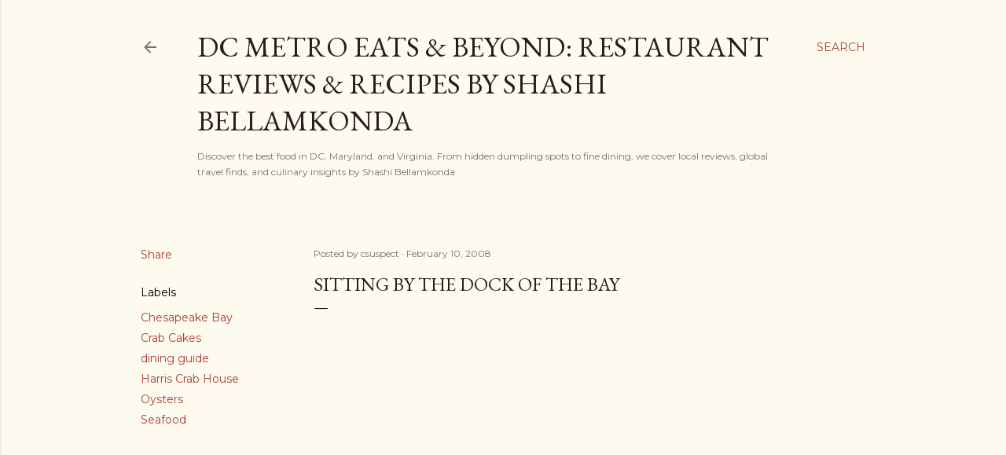

--- FILE ---
content_type: text/html; charset=UTF-8
request_url: https://www.carryoncurry.com/2008/02/sitting-by-dock-of-bay.html
body_size: 31566
content:
<!DOCTYPE html>
<html dir='ltr' lang='en'>
<head>
<meta content='width=device-width, initial-scale=1' name='viewport'/>
<title>Sitting by the Dock of the Bay</title>
<meta content='text/html; charset=UTF-8' http-equiv='Content-Type'/>
<!-- Chrome, Firefox OS and Opera -->
<meta content='#fdfaf0' name='theme-color'/>
<!-- Windows Phone -->
<meta content='#fdfaf0' name='msapplication-navbutton-color'/>
<meta content='blogger' name='generator'/>
<link href='https://www.carryoncurry.com/favicon.ico' rel='icon' type='image/x-icon'/>
<link href='https://www.carryoncurry.com/2008/02/sitting-by-dock-of-bay.html' rel='canonical'/>
<link rel="alternate" type="application/atom+xml" title="DC Metro Eats &amp; Beyond: Restaurant Reviews &amp; Recipes by Shashi Bellamkonda  - Atom" href="https://www.carryoncurry.com/feeds/posts/default" />
<link rel="alternate" type="application/rss+xml" title="DC Metro Eats &amp; Beyond: Restaurant Reviews &amp; Recipes by Shashi Bellamkonda  - RSS" href="https://www.carryoncurry.com/feeds/posts/default?alt=rss" />
<link rel="service.post" type="application/atom+xml" title="DC Metro Eats &amp; Beyond: Restaurant Reviews &amp; Recipes by Shashi Bellamkonda  - Atom" href="https://www.blogger.com/feeds/12369179/posts/default" />

<link rel="alternate" type="application/atom+xml" title="DC Metro Eats &amp; Beyond: Restaurant Reviews &amp; Recipes by Shashi Bellamkonda  - Atom" href="https://www.carryoncurry.com/feeds/125671141226397255/comments/default" />
<!--Can't find substitution for tag [blog.ieCssRetrofitLinks]-->
<link href='http://farm3.static.flickr.com/2265/2252208139_4a7059976c_b.jpg' rel='image_src'/>
<meta content='https://www.carryoncurry.com/2008/02/sitting-by-dock-of-bay.html' property='og:url'/>
<meta content='Sitting by the Dock of the Bay' property='og:title'/>
<meta content='' property='og:description'/>
<meta content='https://lh3.googleusercontent.com/blogger_img_proxy/AEn0k_skCbMjBFZ1Z5nWWNXE1okl7EZbEc49KQ4eiUvqyqWfevTyQLZwQh43mHCiauU8MbEIdZrUnlpLAWo7DCbnyPBWCA64ANN4sX-bNCVgL5-SDUkyZZ_mnhW9YyRBTr3MVjk9WQ=w1200-h630-p-k-no-nu' property='og:image'/>
<style type='text/css'>@font-face{font-family:'EB Garamond';font-style:normal;font-weight:400;font-display:swap;src:url(//fonts.gstatic.com/s/ebgaramond/v32/SlGDmQSNjdsmc35JDF1K5E55YMjF_7DPuGi-6_RkCY9_WamXgHlIbvw.woff2)format('woff2');unicode-range:U+0460-052F,U+1C80-1C8A,U+20B4,U+2DE0-2DFF,U+A640-A69F,U+FE2E-FE2F;}@font-face{font-family:'EB Garamond';font-style:normal;font-weight:400;font-display:swap;src:url(//fonts.gstatic.com/s/ebgaramond/v32/SlGDmQSNjdsmc35JDF1K5E55YMjF_7DPuGi-6_RkAI9_WamXgHlIbvw.woff2)format('woff2');unicode-range:U+0301,U+0400-045F,U+0490-0491,U+04B0-04B1,U+2116;}@font-face{font-family:'EB Garamond';font-style:normal;font-weight:400;font-display:swap;src:url(//fonts.gstatic.com/s/ebgaramond/v32/SlGDmQSNjdsmc35JDF1K5E55YMjF_7DPuGi-6_RkCI9_WamXgHlIbvw.woff2)format('woff2');unicode-range:U+1F00-1FFF;}@font-face{font-family:'EB Garamond';font-style:normal;font-weight:400;font-display:swap;src:url(//fonts.gstatic.com/s/ebgaramond/v32/SlGDmQSNjdsmc35JDF1K5E55YMjF_7DPuGi-6_RkB49_WamXgHlIbvw.woff2)format('woff2');unicode-range:U+0370-0377,U+037A-037F,U+0384-038A,U+038C,U+038E-03A1,U+03A3-03FF;}@font-face{font-family:'EB Garamond';font-style:normal;font-weight:400;font-display:swap;src:url(//fonts.gstatic.com/s/ebgaramond/v32/SlGDmQSNjdsmc35JDF1K5E55YMjF_7DPuGi-6_RkC49_WamXgHlIbvw.woff2)format('woff2');unicode-range:U+0102-0103,U+0110-0111,U+0128-0129,U+0168-0169,U+01A0-01A1,U+01AF-01B0,U+0300-0301,U+0303-0304,U+0308-0309,U+0323,U+0329,U+1EA0-1EF9,U+20AB;}@font-face{font-family:'EB Garamond';font-style:normal;font-weight:400;font-display:swap;src:url(//fonts.gstatic.com/s/ebgaramond/v32/SlGDmQSNjdsmc35JDF1K5E55YMjF_7DPuGi-6_RkCo9_WamXgHlIbvw.woff2)format('woff2');unicode-range:U+0100-02BA,U+02BD-02C5,U+02C7-02CC,U+02CE-02D7,U+02DD-02FF,U+0304,U+0308,U+0329,U+1D00-1DBF,U+1E00-1E9F,U+1EF2-1EFF,U+2020,U+20A0-20AB,U+20AD-20C0,U+2113,U+2C60-2C7F,U+A720-A7FF;}@font-face{font-family:'EB Garamond';font-style:normal;font-weight:400;font-display:swap;src:url(//fonts.gstatic.com/s/ebgaramond/v32/SlGDmQSNjdsmc35JDF1K5E55YMjF_7DPuGi-6_RkBI9_WamXgHlI.woff2)format('woff2');unicode-range:U+0000-00FF,U+0131,U+0152-0153,U+02BB-02BC,U+02C6,U+02DA,U+02DC,U+0304,U+0308,U+0329,U+2000-206F,U+20AC,U+2122,U+2191,U+2193,U+2212,U+2215,U+FEFF,U+FFFD;}@font-face{font-family:'Lora';font-style:normal;font-weight:400;font-display:swap;src:url(//fonts.gstatic.com/s/lora/v37/0QI6MX1D_JOuGQbT0gvTJPa787weuxJMkq18ndeYxZ2JTg.woff2)format('woff2');unicode-range:U+0460-052F,U+1C80-1C8A,U+20B4,U+2DE0-2DFF,U+A640-A69F,U+FE2E-FE2F;}@font-face{font-family:'Lora';font-style:normal;font-weight:400;font-display:swap;src:url(//fonts.gstatic.com/s/lora/v37/0QI6MX1D_JOuGQbT0gvTJPa787weuxJFkq18ndeYxZ2JTg.woff2)format('woff2');unicode-range:U+0301,U+0400-045F,U+0490-0491,U+04B0-04B1,U+2116;}@font-face{font-family:'Lora';font-style:normal;font-weight:400;font-display:swap;src:url(//fonts.gstatic.com/s/lora/v37/0QI6MX1D_JOuGQbT0gvTJPa787weuxI9kq18ndeYxZ2JTg.woff2)format('woff2');unicode-range:U+0302-0303,U+0305,U+0307-0308,U+0310,U+0312,U+0315,U+031A,U+0326-0327,U+032C,U+032F-0330,U+0332-0333,U+0338,U+033A,U+0346,U+034D,U+0391-03A1,U+03A3-03A9,U+03B1-03C9,U+03D1,U+03D5-03D6,U+03F0-03F1,U+03F4-03F5,U+2016-2017,U+2034-2038,U+203C,U+2040,U+2043,U+2047,U+2050,U+2057,U+205F,U+2070-2071,U+2074-208E,U+2090-209C,U+20D0-20DC,U+20E1,U+20E5-20EF,U+2100-2112,U+2114-2115,U+2117-2121,U+2123-214F,U+2190,U+2192,U+2194-21AE,U+21B0-21E5,U+21F1-21F2,U+21F4-2211,U+2213-2214,U+2216-22FF,U+2308-230B,U+2310,U+2319,U+231C-2321,U+2336-237A,U+237C,U+2395,U+239B-23B7,U+23D0,U+23DC-23E1,U+2474-2475,U+25AF,U+25B3,U+25B7,U+25BD,U+25C1,U+25CA,U+25CC,U+25FB,U+266D-266F,U+27C0-27FF,U+2900-2AFF,U+2B0E-2B11,U+2B30-2B4C,U+2BFE,U+3030,U+FF5B,U+FF5D,U+1D400-1D7FF,U+1EE00-1EEFF;}@font-face{font-family:'Lora';font-style:normal;font-weight:400;font-display:swap;src:url(//fonts.gstatic.com/s/lora/v37/0QI6MX1D_JOuGQbT0gvTJPa787weuxIvkq18ndeYxZ2JTg.woff2)format('woff2');unicode-range:U+0001-000C,U+000E-001F,U+007F-009F,U+20DD-20E0,U+20E2-20E4,U+2150-218F,U+2190,U+2192,U+2194-2199,U+21AF,U+21E6-21F0,U+21F3,U+2218-2219,U+2299,U+22C4-22C6,U+2300-243F,U+2440-244A,U+2460-24FF,U+25A0-27BF,U+2800-28FF,U+2921-2922,U+2981,U+29BF,U+29EB,U+2B00-2BFF,U+4DC0-4DFF,U+FFF9-FFFB,U+10140-1018E,U+10190-1019C,U+101A0,U+101D0-101FD,U+102E0-102FB,U+10E60-10E7E,U+1D2C0-1D2D3,U+1D2E0-1D37F,U+1F000-1F0FF,U+1F100-1F1AD,U+1F1E6-1F1FF,U+1F30D-1F30F,U+1F315,U+1F31C,U+1F31E,U+1F320-1F32C,U+1F336,U+1F378,U+1F37D,U+1F382,U+1F393-1F39F,U+1F3A7-1F3A8,U+1F3AC-1F3AF,U+1F3C2,U+1F3C4-1F3C6,U+1F3CA-1F3CE,U+1F3D4-1F3E0,U+1F3ED,U+1F3F1-1F3F3,U+1F3F5-1F3F7,U+1F408,U+1F415,U+1F41F,U+1F426,U+1F43F,U+1F441-1F442,U+1F444,U+1F446-1F449,U+1F44C-1F44E,U+1F453,U+1F46A,U+1F47D,U+1F4A3,U+1F4B0,U+1F4B3,U+1F4B9,U+1F4BB,U+1F4BF,U+1F4C8-1F4CB,U+1F4D6,U+1F4DA,U+1F4DF,U+1F4E3-1F4E6,U+1F4EA-1F4ED,U+1F4F7,U+1F4F9-1F4FB,U+1F4FD-1F4FE,U+1F503,U+1F507-1F50B,U+1F50D,U+1F512-1F513,U+1F53E-1F54A,U+1F54F-1F5FA,U+1F610,U+1F650-1F67F,U+1F687,U+1F68D,U+1F691,U+1F694,U+1F698,U+1F6AD,U+1F6B2,U+1F6B9-1F6BA,U+1F6BC,U+1F6C6-1F6CF,U+1F6D3-1F6D7,U+1F6E0-1F6EA,U+1F6F0-1F6F3,U+1F6F7-1F6FC,U+1F700-1F7FF,U+1F800-1F80B,U+1F810-1F847,U+1F850-1F859,U+1F860-1F887,U+1F890-1F8AD,U+1F8B0-1F8BB,U+1F8C0-1F8C1,U+1F900-1F90B,U+1F93B,U+1F946,U+1F984,U+1F996,U+1F9E9,U+1FA00-1FA6F,U+1FA70-1FA7C,U+1FA80-1FA89,U+1FA8F-1FAC6,U+1FACE-1FADC,U+1FADF-1FAE9,U+1FAF0-1FAF8,U+1FB00-1FBFF;}@font-face{font-family:'Lora';font-style:normal;font-weight:400;font-display:swap;src:url(//fonts.gstatic.com/s/lora/v37/0QI6MX1D_JOuGQbT0gvTJPa787weuxJOkq18ndeYxZ2JTg.woff2)format('woff2');unicode-range:U+0102-0103,U+0110-0111,U+0128-0129,U+0168-0169,U+01A0-01A1,U+01AF-01B0,U+0300-0301,U+0303-0304,U+0308-0309,U+0323,U+0329,U+1EA0-1EF9,U+20AB;}@font-face{font-family:'Lora';font-style:normal;font-weight:400;font-display:swap;src:url(//fonts.gstatic.com/s/lora/v37/0QI6MX1D_JOuGQbT0gvTJPa787weuxJPkq18ndeYxZ2JTg.woff2)format('woff2');unicode-range:U+0100-02BA,U+02BD-02C5,U+02C7-02CC,U+02CE-02D7,U+02DD-02FF,U+0304,U+0308,U+0329,U+1D00-1DBF,U+1E00-1E9F,U+1EF2-1EFF,U+2020,U+20A0-20AB,U+20AD-20C0,U+2113,U+2C60-2C7F,U+A720-A7FF;}@font-face{font-family:'Lora';font-style:normal;font-weight:400;font-display:swap;src:url(//fonts.gstatic.com/s/lora/v37/0QI6MX1D_JOuGQbT0gvTJPa787weuxJBkq18ndeYxZ0.woff2)format('woff2');unicode-range:U+0000-00FF,U+0131,U+0152-0153,U+02BB-02BC,U+02C6,U+02DA,U+02DC,U+0304,U+0308,U+0329,U+2000-206F,U+20AC,U+2122,U+2191,U+2193,U+2212,U+2215,U+FEFF,U+FFFD;}@font-face{font-family:'Montserrat';font-style:normal;font-weight:400;font-display:swap;src:url(//fonts.gstatic.com/s/montserrat/v31/JTUSjIg1_i6t8kCHKm459WRhyyTh89ZNpQ.woff2)format('woff2');unicode-range:U+0460-052F,U+1C80-1C8A,U+20B4,U+2DE0-2DFF,U+A640-A69F,U+FE2E-FE2F;}@font-face{font-family:'Montserrat';font-style:normal;font-weight:400;font-display:swap;src:url(//fonts.gstatic.com/s/montserrat/v31/JTUSjIg1_i6t8kCHKm459W1hyyTh89ZNpQ.woff2)format('woff2');unicode-range:U+0301,U+0400-045F,U+0490-0491,U+04B0-04B1,U+2116;}@font-face{font-family:'Montserrat';font-style:normal;font-weight:400;font-display:swap;src:url(//fonts.gstatic.com/s/montserrat/v31/JTUSjIg1_i6t8kCHKm459WZhyyTh89ZNpQ.woff2)format('woff2');unicode-range:U+0102-0103,U+0110-0111,U+0128-0129,U+0168-0169,U+01A0-01A1,U+01AF-01B0,U+0300-0301,U+0303-0304,U+0308-0309,U+0323,U+0329,U+1EA0-1EF9,U+20AB;}@font-face{font-family:'Montserrat';font-style:normal;font-weight:400;font-display:swap;src:url(//fonts.gstatic.com/s/montserrat/v31/JTUSjIg1_i6t8kCHKm459WdhyyTh89ZNpQ.woff2)format('woff2');unicode-range:U+0100-02BA,U+02BD-02C5,U+02C7-02CC,U+02CE-02D7,U+02DD-02FF,U+0304,U+0308,U+0329,U+1D00-1DBF,U+1E00-1E9F,U+1EF2-1EFF,U+2020,U+20A0-20AB,U+20AD-20C0,U+2113,U+2C60-2C7F,U+A720-A7FF;}@font-face{font-family:'Montserrat';font-style:normal;font-weight:400;font-display:swap;src:url(//fonts.gstatic.com/s/montserrat/v31/JTUSjIg1_i6t8kCHKm459WlhyyTh89Y.woff2)format('woff2');unicode-range:U+0000-00FF,U+0131,U+0152-0153,U+02BB-02BC,U+02C6,U+02DA,U+02DC,U+0304,U+0308,U+0329,U+2000-206F,U+20AC,U+2122,U+2191,U+2193,U+2212,U+2215,U+FEFF,U+FFFD;}@font-face{font-family:'Montserrat';font-style:normal;font-weight:700;font-display:swap;src:url(//fonts.gstatic.com/s/montserrat/v31/JTUSjIg1_i6t8kCHKm459WRhyyTh89ZNpQ.woff2)format('woff2');unicode-range:U+0460-052F,U+1C80-1C8A,U+20B4,U+2DE0-2DFF,U+A640-A69F,U+FE2E-FE2F;}@font-face{font-family:'Montserrat';font-style:normal;font-weight:700;font-display:swap;src:url(//fonts.gstatic.com/s/montserrat/v31/JTUSjIg1_i6t8kCHKm459W1hyyTh89ZNpQ.woff2)format('woff2');unicode-range:U+0301,U+0400-045F,U+0490-0491,U+04B0-04B1,U+2116;}@font-face{font-family:'Montserrat';font-style:normal;font-weight:700;font-display:swap;src:url(//fonts.gstatic.com/s/montserrat/v31/JTUSjIg1_i6t8kCHKm459WZhyyTh89ZNpQ.woff2)format('woff2');unicode-range:U+0102-0103,U+0110-0111,U+0128-0129,U+0168-0169,U+01A0-01A1,U+01AF-01B0,U+0300-0301,U+0303-0304,U+0308-0309,U+0323,U+0329,U+1EA0-1EF9,U+20AB;}@font-face{font-family:'Montserrat';font-style:normal;font-weight:700;font-display:swap;src:url(//fonts.gstatic.com/s/montserrat/v31/JTUSjIg1_i6t8kCHKm459WdhyyTh89ZNpQ.woff2)format('woff2');unicode-range:U+0100-02BA,U+02BD-02C5,U+02C7-02CC,U+02CE-02D7,U+02DD-02FF,U+0304,U+0308,U+0329,U+1D00-1DBF,U+1E00-1E9F,U+1EF2-1EFF,U+2020,U+20A0-20AB,U+20AD-20C0,U+2113,U+2C60-2C7F,U+A720-A7FF;}@font-face{font-family:'Montserrat';font-style:normal;font-weight:700;font-display:swap;src:url(//fonts.gstatic.com/s/montserrat/v31/JTUSjIg1_i6t8kCHKm459WlhyyTh89Y.woff2)format('woff2');unicode-range:U+0000-00FF,U+0131,U+0152-0153,U+02BB-02BC,U+02C6,U+02DA,U+02DC,U+0304,U+0308,U+0329,U+2000-206F,U+20AC,U+2122,U+2191,U+2193,U+2212,U+2215,U+FEFF,U+FFFD;}</style>
<style id='page-skin-1' type='text/css'><!--
/*! normalize.css v3.0.1 | MIT License | git.io/normalize */html{font-family:sans-serif;-ms-text-size-adjust:100%;-webkit-text-size-adjust:100%}body{margin:0}article,aside,details,figcaption,figure,footer,header,hgroup,main,nav,section,summary{display:block}audio,canvas,progress,video{display:inline-block;vertical-align:baseline}audio:not([controls]){display:none;height:0}[hidden],template{display:none}a{background:transparent}a:active,a:hover{outline:0}abbr[title]{border-bottom:1px dotted}b,strong{font-weight:bold}dfn{font-style:italic}h1{font-size:2em;margin:.67em 0}mark{background:#ff0;color:#000}small{font-size:80%}sub,sup{font-size:75%;line-height:0;position:relative;vertical-align:baseline}sup{top:-0.5em}sub{bottom:-0.25em}img{border:0}svg:not(:root){overflow:hidden}figure{margin:1em 40px}hr{-moz-box-sizing:content-box;box-sizing:content-box;height:0}pre{overflow:auto}code,kbd,pre,samp{font-family:monospace,monospace;font-size:1em}button,input,optgroup,select,textarea{color:inherit;font:inherit;margin:0}button{overflow:visible}button,select{text-transform:none}button,html input[type="button"],input[type="reset"],input[type="submit"]{-webkit-appearance:button;cursor:pointer}button[disabled],html input[disabled]{cursor:default}button::-moz-focus-inner,input::-moz-focus-inner{border:0;padding:0}input{line-height:normal}input[type="checkbox"],input[type="radio"]{box-sizing:border-box;padding:0}input[type="number"]::-webkit-inner-spin-button,input[type="number"]::-webkit-outer-spin-button{height:auto}input[type="search"]{-webkit-appearance:textfield;-moz-box-sizing:content-box;-webkit-box-sizing:content-box;box-sizing:content-box}input[type="search"]::-webkit-search-cancel-button,input[type="search"]::-webkit-search-decoration{-webkit-appearance:none}fieldset{border:1px solid #c0c0c0;margin:0 2px;padding:.35em .625em .75em}legend{border:0;padding:0}textarea{overflow:auto}optgroup{font-weight:bold}table{border-collapse:collapse;border-spacing:0}td,th{padding:0}
/*!************************************************
* Blogger Template Style
* Name: Soho
**************************************************/
body{
overflow-wrap:break-word;
word-break:break-word;
word-wrap:break-word
}
.hidden{
display:none
}
.invisible{
visibility:hidden
}
.container::after,.float-container::after{
clear:both;
content:"";
display:table
}
.clearboth{
clear:both
}
#comments .comment .comment-actions,.subscribe-popup .FollowByEmail .follow-by-email-submit{
background:0 0;
border:0;
box-shadow:none;
color:#a93e33;
cursor:pointer;
font-size:14px;
font-weight:700;
outline:0;
text-decoration:none;
text-transform:uppercase;
width:auto
}
.dim-overlay{
background-color:rgba(0,0,0,.54);
height:100vh;
left:0;
position:fixed;
top:0;
width:100%
}
#sharing-dim-overlay{
background-color:transparent
}
input::-ms-clear{
display:none
}
.blogger-logo,.svg-icon-24.blogger-logo{
fill:#ff9800;
opacity:1
}
.loading-spinner-large{
-webkit-animation:mspin-rotate 1.568s infinite linear;
animation:mspin-rotate 1.568s infinite linear;
height:48px;
overflow:hidden;
position:absolute;
width:48px;
z-index:200
}
.loading-spinner-large>div{
-webkit-animation:mspin-revrot 5332ms infinite steps(4);
animation:mspin-revrot 5332ms infinite steps(4)
}
.loading-spinner-large>div>div{
-webkit-animation:mspin-singlecolor-large-film 1333ms infinite steps(81);
animation:mspin-singlecolor-large-film 1333ms infinite steps(81);
background-size:100%;
height:48px;
width:3888px
}
.mspin-black-large>div>div,.mspin-grey_54-large>div>div{
background-image:url(https://www.blogblog.com/indie/mspin_black_large.svg)
}
.mspin-white-large>div>div{
background-image:url(https://www.blogblog.com/indie/mspin_white_large.svg)
}
.mspin-grey_54-large{
opacity:.54
}
@-webkit-keyframes mspin-singlecolor-large-film{
from{
-webkit-transform:translateX(0);
transform:translateX(0)
}
to{
-webkit-transform:translateX(-3888px);
transform:translateX(-3888px)
}
}
@keyframes mspin-singlecolor-large-film{
from{
-webkit-transform:translateX(0);
transform:translateX(0)
}
to{
-webkit-transform:translateX(-3888px);
transform:translateX(-3888px)
}
}
@-webkit-keyframes mspin-rotate{
from{
-webkit-transform:rotate(0);
transform:rotate(0)
}
to{
-webkit-transform:rotate(360deg);
transform:rotate(360deg)
}
}
@keyframes mspin-rotate{
from{
-webkit-transform:rotate(0);
transform:rotate(0)
}
to{
-webkit-transform:rotate(360deg);
transform:rotate(360deg)
}
}
@-webkit-keyframes mspin-revrot{
from{
-webkit-transform:rotate(0);
transform:rotate(0)
}
to{
-webkit-transform:rotate(-360deg);
transform:rotate(-360deg)
}
}
@keyframes mspin-revrot{
from{
-webkit-transform:rotate(0);
transform:rotate(0)
}
to{
-webkit-transform:rotate(-360deg);
transform:rotate(-360deg)
}
}
.skip-navigation{
background-color:#fff;
box-sizing:border-box;
color:#000;
display:block;
height:0;
left:0;
line-height:50px;
overflow:hidden;
padding-top:0;
position:fixed;
text-align:center;
top:0;
-webkit-transition:box-shadow .3s,height .3s,padding-top .3s;
transition:box-shadow .3s,height .3s,padding-top .3s;
width:100%;
z-index:900
}
.skip-navigation:focus{
box-shadow:0 4px 5px 0 rgba(0,0,0,.14),0 1px 10px 0 rgba(0,0,0,.12),0 2px 4px -1px rgba(0,0,0,.2);
height:50px
}
#main{
outline:0
}
.main-heading{
position:absolute;
clip:rect(1px,1px,1px,1px);
padding:0;
border:0;
height:1px;
width:1px;
overflow:hidden
}
.Attribution{
margin-top:1em;
text-align:center
}
.Attribution .blogger img,.Attribution .blogger svg{
vertical-align:bottom
}
.Attribution .blogger img{
margin-right:.5em
}
.Attribution div{
line-height:24px;
margin-top:.5em
}
.Attribution .copyright,.Attribution .image-attribution{
font-size:.7em;
margin-top:1.5em
}
.BLOG_mobile_video_class{
display:none
}
.bg-photo{
background-attachment:scroll!important
}
body .CSS_LIGHTBOX{
z-index:900
}
.extendable .show-less,.extendable .show-more{
border-color:#a93e33;
color:#a93e33;
margin-top:8px
}
.extendable .show-less.hidden,.extendable .show-more.hidden{
display:none
}
.inline-ad{
display:none;
max-width:100%;
overflow:hidden
}
.adsbygoogle{
display:block
}
#cookieChoiceInfo{
bottom:0;
top:auto
}
iframe.b-hbp-video{
border:0
}
.post-body img{
max-width:100%
}
.post-body iframe{
max-width:100%
}
.post-body a[imageanchor="1"]{
display:inline-block
}
.byline{
margin-right:1em
}
.byline:last-child{
margin-right:0
}
.link-copied-dialog{
max-width:520px;
outline:0
}
.link-copied-dialog .modal-dialog-buttons{
margin-top:8px
}
.link-copied-dialog .goog-buttonset-default{
background:0 0;
border:0
}
.link-copied-dialog .goog-buttonset-default:focus{
outline:0
}
.paging-control-container{
margin-bottom:16px
}
.paging-control-container .paging-control{
display:inline-block
}
.paging-control-container .comment-range-text::after,.paging-control-container .paging-control{
color:#a93e33
}
.paging-control-container .comment-range-text,.paging-control-container .paging-control{
margin-right:8px
}
.paging-control-container .comment-range-text::after,.paging-control-container .paging-control::after{
content:"\b7";
cursor:default;
padding-left:8px;
pointer-events:none
}
.paging-control-container .comment-range-text:last-child::after,.paging-control-container .paging-control:last-child::after{
content:none
}
.byline.reactions iframe{
height:20px
}
.b-notification{
color:#000;
background-color:#fff;
border-bottom:solid 1px #000;
box-sizing:border-box;
padding:16px 32px;
text-align:center
}
.b-notification.visible{
-webkit-transition:margin-top .3s cubic-bezier(.4,0,.2,1);
transition:margin-top .3s cubic-bezier(.4,0,.2,1)
}
.b-notification.invisible{
position:absolute
}
.b-notification-close{
position:absolute;
right:8px;
top:8px
}
.no-posts-message{
line-height:40px;
text-align:center
}
@media screen and (max-width:1162px){
body.item-view .post-body a[imageanchor="1"][style*="float: left;"],body.item-view .post-body a[imageanchor="1"][style*="float: right;"]{
float:none!important;
clear:none!important
}
body.item-view .post-body a[imageanchor="1"] img{
display:block;
height:auto;
margin:0 auto
}
body.item-view .post-body>.separator:first-child>a[imageanchor="1"]:first-child{
margin-top:20px
}
.post-body a[imageanchor]{
display:block
}
body.item-view .post-body a[imageanchor="1"]{
margin-left:0!important;
margin-right:0!important
}
body.item-view .post-body a[imageanchor="1"]+a[imageanchor="1"]{
margin-top:16px
}
}
.item-control{
display:none
}
#comments{
border-top:1px dashed rgba(0,0,0,.54);
margin-top:20px;
padding:20px
}
#comments .comment-thread ol{
margin:0;
padding-left:0;
padding-left:0
}
#comments .comment .comment-replybox-single,#comments .comment-thread .comment-replies{
margin-left:60px
}
#comments .comment-thread .thread-count{
display:none
}
#comments .comment{
list-style-type:none;
padding:0 0 30px;
position:relative
}
#comments .comment .comment{
padding-bottom:8px
}
.comment .avatar-image-container{
position:absolute
}
.comment .avatar-image-container img{
border-radius:50%
}
.avatar-image-container svg,.comment .avatar-image-container .avatar-icon{
border-radius:50%;
border:solid 1px #000000;
box-sizing:border-box;
fill:#000000;
height:35px;
margin:0;
padding:7px;
width:35px
}
.comment .comment-block{
margin-top:10px;
margin-left:60px;
padding-bottom:0
}
#comments .comment-author-header-wrapper{
margin-left:40px
}
#comments .comment .thread-expanded .comment-block{
padding-bottom:20px
}
#comments .comment .comment-header .user,#comments .comment .comment-header .user a{
color:#000000;
font-style:normal;
font-weight:700
}
#comments .comment .comment-actions{
bottom:0;
margin-bottom:15px;
position:absolute
}
#comments .comment .comment-actions>*{
margin-right:8px
}
#comments .comment .comment-header .datetime{
bottom:0;
color:rgba(0, 0, 0, 0.54);
display:inline-block;
font-size:13px;
font-style:italic;
margin-left:8px
}
#comments .comment .comment-footer .comment-timestamp a,#comments .comment .comment-header .datetime a{
color:rgba(0, 0, 0, 0.54)
}
#comments .comment .comment-content,.comment .comment-body{
margin-top:12px;
word-break:break-word
}
.comment-body{
margin-bottom:12px
}
#comments.embed[data-num-comments="0"]{
border:0;
margin-top:0;
padding-top:0
}
#comments.embed[data-num-comments="0"] #comment-post-message,#comments.embed[data-num-comments="0"] div.comment-form>p,#comments.embed[data-num-comments="0"] p.comment-footer{
display:none
}
#comment-editor-src{
display:none
}
.comments .comments-content .loadmore.loaded{
max-height:0;
opacity:0;
overflow:hidden
}
.extendable .remaining-items{
height:0;
overflow:hidden;
-webkit-transition:height .3s cubic-bezier(.4,0,.2,1);
transition:height .3s cubic-bezier(.4,0,.2,1)
}
.extendable .remaining-items.expanded{
height:auto
}
.svg-icon-24,.svg-icon-24-button{
cursor:pointer;
height:24px;
width:24px;
min-width:24px
}
.touch-icon{
margin:-12px;
padding:12px
}
.touch-icon:active,.touch-icon:focus{
background-color:rgba(153,153,153,.4);
border-radius:50%
}
svg:not(:root).touch-icon{
overflow:visible
}
html[dir=rtl] .rtl-reversible-icon{
-webkit-transform:scaleX(-1);
-ms-transform:scaleX(-1);
transform:scaleX(-1)
}
.svg-icon-24-button,.touch-icon-button{
background:0 0;
border:0;
margin:0;
outline:0;
padding:0
}
.touch-icon-button .touch-icon:active,.touch-icon-button .touch-icon:focus{
background-color:transparent
}
.touch-icon-button:active .touch-icon,.touch-icon-button:focus .touch-icon{
background-color:rgba(153,153,153,.4);
border-radius:50%
}
.Profile .default-avatar-wrapper .avatar-icon{
border-radius:50%;
border:solid 1px #000000;
box-sizing:border-box;
fill:#000000;
margin:0
}
.Profile .individual .default-avatar-wrapper .avatar-icon{
padding:25px
}
.Profile .individual .avatar-icon,.Profile .individual .profile-img{
height:120px;
width:120px
}
.Profile .team .default-avatar-wrapper .avatar-icon{
padding:8px
}
.Profile .team .avatar-icon,.Profile .team .default-avatar-wrapper,.Profile .team .profile-img{
height:40px;
width:40px
}
.snippet-container{
margin:0;
position:relative;
overflow:hidden
}
.snippet-fade{
bottom:0;
box-sizing:border-box;
position:absolute;
width:96px
}
.snippet-fade{
right:0
}
.snippet-fade:after{
content:"\2026"
}
.snippet-fade:after{
float:right
}
.centered-top-container.sticky{
left:0;
position:fixed;
right:0;
top:0;
width:auto;
z-index:50;
-webkit-transition-property:opacity,-webkit-transform;
transition-property:opacity,-webkit-transform;
transition-property:transform,opacity;
transition-property:transform,opacity,-webkit-transform;
-webkit-transition-duration:.2s;
transition-duration:.2s;
-webkit-transition-timing-function:cubic-bezier(.4,0,.2,1);
transition-timing-function:cubic-bezier(.4,0,.2,1)
}
.centered-top-placeholder{
display:none
}
.collapsed-header .centered-top-placeholder{
display:block
}
.centered-top-container .Header .replaced h1,.centered-top-placeholder .Header .replaced h1{
display:none
}
.centered-top-container.sticky .Header .replaced h1{
display:block
}
.centered-top-container.sticky .Header .header-widget{
background:0 0
}
.centered-top-container.sticky .Header .header-image-wrapper{
display:none
}
.centered-top-container img,.centered-top-placeholder img{
max-width:100%
}
.collapsible{
-webkit-transition:height .3s cubic-bezier(.4,0,.2,1);
transition:height .3s cubic-bezier(.4,0,.2,1)
}
.collapsible,.collapsible>summary{
display:block;
overflow:hidden
}
.collapsible>:not(summary){
display:none
}
.collapsible[open]>:not(summary){
display:block
}
.collapsible:focus,.collapsible>summary:focus{
outline:0
}
.collapsible>summary{
cursor:pointer;
display:block;
padding:0
}
.collapsible:focus>summary,.collapsible>summary:focus{
background-color:transparent
}
.collapsible>summary::-webkit-details-marker{
display:none
}
.collapsible-title{
-webkit-box-align:center;
-webkit-align-items:center;
-ms-flex-align:center;
align-items:center;
display:-webkit-box;
display:-webkit-flex;
display:-ms-flexbox;
display:flex
}
.collapsible-title .title{
-webkit-box-flex:1;
-webkit-flex:1 1 auto;
-ms-flex:1 1 auto;
flex:1 1 auto;
-webkit-box-ordinal-group:1;
-webkit-order:0;
-ms-flex-order:0;
order:0;
overflow:hidden;
text-overflow:ellipsis;
white-space:nowrap
}
.collapsible-title .chevron-down,.collapsible[open] .collapsible-title .chevron-up{
display:block
}
.collapsible-title .chevron-up,.collapsible[open] .collapsible-title .chevron-down{
display:none
}
.flat-button{
cursor:pointer;
display:inline-block;
font-weight:700;
text-transform:uppercase;
border-radius:2px;
padding:8px;
margin:-8px
}
.flat-icon-button{
background:0 0;
border:0;
margin:0;
outline:0;
padding:0;
margin:-12px;
padding:12px;
cursor:pointer;
box-sizing:content-box;
display:inline-block;
line-height:0
}
.flat-icon-button,.flat-icon-button .splash-wrapper{
border-radius:50%
}
.flat-icon-button .splash.animate{
-webkit-animation-duration:.3s;
animation-duration:.3s
}
.overflowable-container{
max-height:28px;
overflow:hidden;
position:relative
}
.overflow-button{
cursor:pointer
}
#overflowable-dim-overlay{
background:0 0
}
.overflow-popup{
box-shadow:0 2px 2px 0 rgba(0,0,0,.14),0 3px 1px -2px rgba(0,0,0,.2),0 1px 5px 0 rgba(0,0,0,.12);
background-color:#fdfaf0;
left:0;
max-width:calc(100% - 32px);
position:absolute;
top:0;
visibility:hidden;
z-index:101
}
.overflow-popup ul{
list-style:none
}
.overflow-popup .tabs li,.overflow-popup li{
display:block;
height:auto
}
.overflow-popup .tabs li{
padding-left:0;
padding-right:0
}
.overflow-button.hidden,.overflow-popup .tabs li.hidden,.overflow-popup li.hidden{
display:none
}
.search{
display:-webkit-box;
display:-webkit-flex;
display:-ms-flexbox;
display:flex;
line-height:24px;
width:24px
}
.search.focused{
width:100%
}
.search.focused .section{
width:100%
}
.search form{
z-index:101
}
.search h3{
display:none
}
.search form{
display:-webkit-box;
display:-webkit-flex;
display:-ms-flexbox;
display:flex;
-webkit-box-flex:1;
-webkit-flex:1 0 0;
-ms-flex:1 0 0px;
flex:1 0 0;
border-bottom:solid 1px transparent;
padding-bottom:8px
}
.search form>*{
display:none
}
.search.focused form>*{
display:block
}
.search .search-input label{
display:none
}
.centered-top-placeholder.cloned .search form{
z-index:30
}
.search.focused form{
border-color:rgba(0, 0, 0, 0.54);
position:relative;
width:auto
}
.collapsed-header .centered-top-container .search.focused form{
border-bottom-color:transparent
}
.search-expand{
-webkit-box-flex:0;
-webkit-flex:0 0 auto;
-ms-flex:0 0 auto;
flex:0 0 auto
}
.search-expand-text{
display:none
}
.search-close{
display:inline;
vertical-align:middle
}
.search-input{
-webkit-box-flex:1;
-webkit-flex:1 0 1px;
-ms-flex:1 0 1px;
flex:1 0 1px
}
.search-input input{
background:0 0;
border:0;
box-sizing:border-box;
color:rgba(0, 0, 0, 0.54);
display:inline-block;
outline:0;
width:calc(100% - 48px)
}
.search-input input.no-cursor{
color:transparent;
text-shadow:0 0 0 rgba(0, 0, 0, 0.54)
}
.collapsed-header .centered-top-container .search-action,.collapsed-header .centered-top-container .search-input input{
color:rgba(0, 0, 0, 0.54)
}
.collapsed-header .centered-top-container .search-input input.no-cursor{
color:transparent;
text-shadow:0 0 0 rgba(0, 0, 0, 0.54)
}
.collapsed-header .centered-top-container .search-input input.no-cursor:focus,.search-input input.no-cursor:focus{
outline:0
}
.search-focused>*{
visibility:hidden
}
.search-focused .search,.search-focused .search-icon{
visibility:visible
}
.search.focused .search-action{
display:block
}
.search.focused .search-action:disabled{
opacity:.3
}
.widget.Sharing .sharing-button{
display:none
}
.widget.Sharing .sharing-buttons li{
padding:0
}
.widget.Sharing .sharing-buttons li span{
display:none
}
.post-share-buttons{
position:relative
}
.centered-bottom .share-buttons .svg-icon-24,.share-buttons .svg-icon-24{
fill:#000000
}
.sharing-open.touch-icon-button:active .touch-icon,.sharing-open.touch-icon-button:focus .touch-icon{
background-color:transparent
}
.share-buttons{
background-color:#fdfaf0;
border-radius:2px;
box-shadow:0 2px 2px 0 rgba(0,0,0,.14),0 3px 1px -2px rgba(0,0,0,.2),0 1px 5px 0 rgba(0,0,0,.12);
color:#000000;
list-style:none;
margin:0;
padding:8px 0;
position:absolute;
top:-11px;
min-width:200px;
z-index:101
}
.share-buttons.hidden{
display:none
}
.sharing-button{
background:0 0;
border:0;
margin:0;
outline:0;
padding:0;
cursor:pointer
}
.share-buttons li{
margin:0;
height:48px
}
.share-buttons li:last-child{
margin-bottom:0
}
.share-buttons li .sharing-platform-button{
box-sizing:border-box;
cursor:pointer;
display:block;
height:100%;
margin-bottom:0;
padding:0 16px;
position:relative;
width:100%
}
.share-buttons li .sharing-platform-button:focus,.share-buttons li .sharing-platform-button:hover{
background-color:rgba(128,128,128,.1);
outline:0
}
.share-buttons li svg[class*=" sharing-"],.share-buttons li svg[class^=sharing-]{
position:absolute;
top:10px
}
.share-buttons li span.sharing-platform-button{
position:relative;
top:0
}
.share-buttons li .platform-sharing-text{
display:block;
font-size:16px;
line-height:48px;
white-space:nowrap
}
.share-buttons li .platform-sharing-text{
margin-left:56px
}
.sidebar-container{
background-color:#f7f7f7;
max-width:284px;
overflow-y:auto;
-webkit-transition-property:-webkit-transform;
transition-property:-webkit-transform;
transition-property:transform;
transition-property:transform,-webkit-transform;
-webkit-transition-duration:.3s;
transition-duration:.3s;
-webkit-transition-timing-function:cubic-bezier(0,0,.2,1);
transition-timing-function:cubic-bezier(0,0,.2,1);
width:284px;
z-index:101;
-webkit-overflow-scrolling:touch
}
.sidebar-container .navigation{
line-height:0;
padding:16px
}
.sidebar-container .sidebar-back{
cursor:pointer
}
.sidebar-container .widget{
background:0 0;
margin:0 16px;
padding:16px 0
}
.sidebar-container .widget .title{
color:rgba(0, 0, 0, 0.54);
margin:0
}
.sidebar-container .widget ul{
list-style:none;
margin:0;
padding:0
}
.sidebar-container .widget ul ul{
margin-left:1em
}
.sidebar-container .widget li{
font-size:16px;
line-height:normal
}
.sidebar-container .widget+.widget{
border-top:1px dashed rgba(0, 0, 0, 0.54)
}
.BlogArchive li{
margin:16px 0
}
.BlogArchive li:last-child{
margin-bottom:0
}
.Label li a{
display:inline-block
}
.BlogArchive .post-count,.Label .label-count{
float:right;
margin-left:.25em
}
.BlogArchive .post-count::before,.Label .label-count::before{
content:"("
}
.BlogArchive .post-count::after,.Label .label-count::after{
content:")"
}
.widget.Translate .skiptranslate>div{
display:block!important
}
.widget.Profile .profile-link{
display:-webkit-box;
display:-webkit-flex;
display:-ms-flexbox;
display:flex
}
.widget.Profile .team-member .default-avatar-wrapper,.widget.Profile .team-member .profile-img{
-webkit-box-flex:0;
-webkit-flex:0 0 auto;
-ms-flex:0 0 auto;
flex:0 0 auto;
margin-right:1em
}
.widget.Profile .individual .profile-link{
-webkit-box-orient:vertical;
-webkit-box-direction:normal;
-webkit-flex-direction:column;
-ms-flex-direction:column;
flex-direction:column
}
.widget.Profile .team .profile-link .profile-name{
-webkit-align-self:center;
-ms-flex-item-align:center;
align-self:center;
display:block;
-webkit-box-flex:1;
-webkit-flex:1 1 auto;
-ms-flex:1 1 auto;
flex:1 1 auto
}
.dim-overlay{
background-color:rgba(0,0,0,.54);
z-index:100
}
body.sidebar-visible{
overflow-y:hidden
}
@media screen and (max-width:1439px){
.sidebar-container{
bottom:0;
position:fixed;
top:0;
left:0;
right:auto
}
.sidebar-container.sidebar-invisible{
-webkit-transition-timing-function:cubic-bezier(.4,0,.6,1);
transition-timing-function:cubic-bezier(.4,0,.6,1)
}
html[dir=ltr] .sidebar-container.sidebar-invisible{
-webkit-transform:translateX(-284px);
-ms-transform:translateX(-284px);
transform:translateX(-284px)
}
html[dir=rtl] .sidebar-container.sidebar-invisible{
-webkit-transform:translateX(284px);
-ms-transform:translateX(284px);
transform:translateX(284px)
}
}
@media screen and (min-width:1440px){
.sidebar-container{
position:absolute;
top:0;
left:0;
right:auto
}
.sidebar-container .navigation{
display:none
}
}
.dialog{
box-shadow:0 2px 2px 0 rgba(0,0,0,.14),0 3px 1px -2px rgba(0,0,0,.2),0 1px 5px 0 rgba(0,0,0,.12);
background:#fdfaf0;
box-sizing:border-box;
color:#000000;
padding:30px;
position:fixed;
text-align:center;
width:calc(100% - 24px);
z-index:101
}
.dialog input[type=email],.dialog input[type=text]{
background-color:transparent;
border:0;
border-bottom:solid 1px rgba(0,0,0,.12);
color:#000000;
display:block;
font-family:EB Garamond, serif;
font-size:16px;
line-height:24px;
margin:auto;
padding-bottom:7px;
outline:0;
text-align:center;
width:100%
}
.dialog input[type=email]::-webkit-input-placeholder,.dialog input[type=text]::-webkit-input-placeholder{
color:#000000
}
.dialog input[type=email]::-moz-placeholder,.dialog input[type=text]::-moz-placeholder{
color:#000000
}
.dialog input[type=email]:-ms-input-placeholder,.dialog input[type=text]:-ms-input-placeholder{
color:#000000
}
.dialog input[type=email]::-ms-input-placeholder,.dialog input[type=text]::-ms-input-placeholder{
color:#000000
}
.dialog input[type=email]::placeholder,.dialog input[type=text]::placeholder{
color:#000000
}
.dialog input[type=email]:focus,.dialog input[type=text]:focus{
border-bottom:solid 2px #a93e33;
padding-bottom:6px
}
.dialog input.no-cursor{
color:transparent;
text-shadow:0 0 0 #000000
}
.dialog input.no-cursor:focus{
outline:0
}
.dialog input.no-cursor:focus{
outline:0
}
.dialog input[type=submit]{
font-family:EB Garamond, serif
}
.dialog .goog-buttonset-default{
color:#a93e33
}
.subscribe-popup{
max-width:364px
}
.subscribe-popup h3{
color:#2c1d14;
font-size:1.8em;
margin-top:0
}
.subscribe-popup .FollowByEmail h3{
display:none
}
.subscribe-popup .FollowByEmail .follow-by-email-submit{
color:#a93e33;
display:inline-block;
margin:0 auto;
margin-top:24px;
width:auto;
white-space:normal
}
.subscribe-popup .FollowByEmail .follow-by-email-submit:disabled{
cursor:default;
opacity:.3
}
@media (max-width:800px){
.blog-name div.widget.Subscribe{
margin-bottom:16px
}
body.item-view .blog-name div.widget.Subscribe{
margin:8px auto 16px auto;
width:100%
}
}
body#layout .bg-photo,body#layout .bg-photo-overlay{
display:none
}
body#layout .page_body{
padding:0;
position:relative;
top:0
}
body#layout .page{
display:inline-block;
left:inherit;
position:relative;
vertical-align:top;
width:540px
}
body#layout .centered{
max-width:954px
}
body#layout .navigation{
display:none
}
body#layout .sidebar-container{
display:inline-block;
width:40%
}
body#layout .hamburger-menu,body#layout .search{
display:none
}
body{
background-color:#fdfaf0;
color:#000000;
font:normal 400 20px EB Garamond, serif;
height:100%;
margin:0;
min-height:100vh
}
h1,h2,h3,h4,h5,h6{
font-weight:400
}
a{
color:#a93e33;
text-decoration:none
}
.dim-overlay{
z-index:100
}
body.sidebar-visible .page_body{
overflow-y:scroll
}
.widget .title{
color:rgba(0, 0, 0, 0.54);
font:normal 400 12px Montserrat, sans-serif
}
.extendable .show-less,.extendable .show-more{
color:#a93e33;
font:normal 400 12px Montserrat, sans-serif;
margin:12px -8px 0 -8px;
text-transform:uppercase
}
.footer .widget,.main .widget{
margin:50px 0
}
.main .widget .title{
text-transform:uppercase
}
.inline-ad{
display:block;
margin-top:50px
}
.adsbygoogle{
text-align:center
}
.page_body{
display:-webkit-box;
display:-webkit-flex;
display:-ms-flexbox;
display:flex;
-webkit-box-orient:vertical;
-webkit-box-direction:normal;
-webkit-flex-direction:column;
-ms-flex-direction:column;
flex-direction:column;
min-height:100vh;
position:relative;
z-index:20
}
.page_body>*{
-webkit-box-flex:0;
-webkit-flex:0 0 auto;
-ms-flex:0 0 auto;
flex:0 0 auto
}
.page_body>#footer{
margin-top:auto
}
.centered-bottom,.centered-top{
margin:0 32px;
max-width:100%
}
.centered-top{
padding-bottom:12px;
padding-top:12px
}
.sticky .centered-top{
padding-bottom:0;
padding-top:0
}
.centered-top-container,.centered-top-placeholder{
background:#fdfaf0
}
.centered-top{
display:-webkit-box;
display:-webkit-flex;
display:-ms-flexbox;
display:flex;
-webkit-flex-wrap:wrap;
-ms-flex-wrap:wrap;
flex-wrap:wrap;
-webkit-box-pack:justify;
-webkit-justify-content:space-between;
-ms-flex-pack:justify;
justify-content:space-between;
position:relative
}
.sticky .centered-top{
-webkit-flex-wrap:nowrap;
-ms-flex-wrap:nowrap;
flex-wrap:nowrap
}
.centered-top-container .svg-icon-24,.centered-top-placeholder .svg-icon-24{
fill:rgba(0, 0, 0, 0.54)
}
.back-button-container,.hamburger-menu-container{
-webkit-box-flex:0;
-webkit-flex:0 0 auto;
-ms-flex:0 0 auto;
flex:0 0 auto;
height:48px;
-webkit-box-ordinal-group:2;
-webkit-order:1;
-ms-flex-order:1;
order:1
}
.sticky .back-button-container,.sticky .hamburger-menu-container{
-webkit-box-ordinal-group:2;
-webkit-order:1;
-ms-flex-order:1;
order:1
}
.back-button,.hamburger-menu,.search-expand-icon{
cursor:pointer;
margin-top:0
}
.search{
-webkit-box-align:start;
-webkit-align-items:flex-start;
-ms-flex-align:start;
align-items:flex-start;
-webkit-box-flex:0;
-webkit-flex:0 0 auto;
-ms-flex:0 0 auto;
flex:0 0 auto;
height:48px;
margin-left:24px;
-webkit-box-ordinal-group:4;
-webkit-order:3;
-ms-flex-order:3;
order:3
}
.search,.search.focused{
width:auto
}
.search.focused{
position:static
}
.sticky .search{
display:none;
-webkit-box-ordinal-group:5;
-webkit-order:4;
-ms-flex-order:4;
order:4
}
.search .section{
right:0;
margin-top:12px;
position:absolute;
top:12px;
width:0
}
.sticky .search .section{
top:0
}
.search-expand{
background:0 0;
border:0;
margin:0;
outline:0;
padding:0;
color:#a93e33;
cursor:pointer;
-webkit-box-flex:0;
-webkit-flex:0 0 auto;
-ms-flex:0 0 auto;
flex:0 0 auto;
font:normal 400 12px Montserrat, sans-serif;
text-transform:uppercase;
word-break:normal
}
.search.focused .search-expand{
visibility:hidden
}
.search .dim-overlay{
background:0 0
}
.search.focused .section{
max-width:400px
}
.search.focused form{
border-color:rgba(0, 0, 0, 0.54);
height:24px
}
.search.focused .search-input{
display:-webkit-box;
display:-webkit-flex;
display:-ms-flexbox;
display:flex;
-webkit-box-flex:1;
-webkit-flex:1 1 auto;
-ms-flex:1 1 auto;
flex:1 1 auto
}
.search-input input{
-webkit-box-flex:1;
-webkit-flex:1 1 auto;
-ms-flex:1 1 auto;
flex:1 1 auto;
font:normal 400 16px Montserrat, sans-serif
}
.search input[type=submit]{
display:none
}
.subscribe-section-container{
-webkit-box-flex:1;
-webkit-flex:1 0 auto;
-ms-flex:1 0 auto;
flex:1 0 auto;
margin-left:24px;
-webkit-box-ordinal-group:3;
-webkit-order:2;
-ms-flex-order:2;
order:2;
text-align:right
}
.sticky .subscribe-section-container{
-webkit-box-flex:0;
-webkit-flex:0 0 auto;
-ms-flex:0 0 auto;
flex:0 0 auto;
-webkit-box-ordinal-group:4;
-webkit-order:3;
-ms-flex-order:3;
order:3
}
.subscribe-button{
background:0 0;
border:0;
margin:0;
outline:0;
padding:0;
color:#a93e33;
cursor:pointer;
display:inline-block;
font:normal 400 12px Montserrat, sans-serif;
line-height:48px;
margin:0;
text-transform:uppercase;
word-break:normal
}
.subscribe-popup h3{
color:rgba(0, 0, 0, 0.54);
font:normal 400 12px Montserrat, sans-serif;
margin-bottom:24px;
text-transform:uppercase
}
.subscribe-popup div.widget.FollowByEmail .follow-by-email-address{
color:#000000;
font:normal 400 12px Montserrat, sans-serif
}
.subscribe-popup div.widget.FollowByEmail .follow-by-email-submit{
color:#a93e33;
font:normal 400 12px Montserrat, sans-serif;
margin-top:24px;
text-transform:uppercase
}
.blog-name{
-webkit-box-flex:1;
-webkit-flex:1 1 100%;
-ms-flex:1 1 100%;
flex:1 1 100%;
-webkit-box-ordinal-group:5;
-webkit-order:4;
-ms-flex-order:4;
order:4;
overflow:hidden
}
.sticky .blog-name{
-webkit-box-flex:1;
-webkit-flex:1 1 auto;
-ms-flex:1 1 auto;
flex:1 1 auto;
margin:0 12px;
-webkit-box-ordinal-group:3;
-webkit-order:2;
-ms-flex-order:2;
order:2
}
body.search-view .centered-top.search-focused .blog-name{
display:none
}
.widget.Header h1{
font:normal 400 18px EB Garamond, serif;
margin:0;
text-transform:uppercase
}
.widget.Header h1,.widget.Header h1 a{
color:#2c1d14
}
.widget.Header p{
color:rgba(0, 0, 0, 0.54);
font:normal 400 12px Montserrat, sans-serif;
line-height:1.7
}
.sticky .widget.Header h1{
font-size:16px;
line-height:48px;
overflow:hidden;
overflow-wrap:normal;
text-overflow:ellipsis;
white-space:nowrap;
word-wrap:normal
}
.sticky .widget.Header p{
display:none
}
.sticky{
box-shadow:0 1px 3px rgba(0, 0, 0, 0.1)
}
#page_list_top .widget.PageList{
font:normal 400 14px Montserrat, sans-serif;
line-height:28px
}
#page_list_top .widget.PageList .title{
display:none
}
#page_list_top .widget.PageList .overflowable-contents{
overflow:hidden
}
#page_list_top .widget.PageList .overflowable-contents ul{
list-style:none;
margin:0;
padding:0
}
#page_list_top .widget.PageList .overflow-popup ul{
list-style:none;
margin:0;
padding:0 20px
}
#page_list_top .widget.PageList .overflowable-contents li{
display:inline-block
}
#page_list_top .widget.PageList .overflowable-contents li.hidden{
display:none
}
#page_list_top .widget.PageList .overflowable-contents li:not(:first-child):before{
color:rgba(0, 0, 0, 0.54);
content:"\b7"
}
#page_list_top .widget.PageList .overflow-button a,#page_list_top .widget.PageList .overflow-popup li a,#page_list_top .widget.PageList .overflowable-contents li a{
color:rgba(0, 0, 0, 0.54);
font:normal 400 14px Montserrat, sans-serif;
line-height:28px;
text-transform:uppercase
}
#page_list_top .widget.PageList .overflow-popup li.selected a,#page_list_top .widget.PageList .overflowable-contents li.selected a{
color:rgba(0, 0, 0, 0.54);
font:normal 700 14px Montserrat, sans-serif;
line-height:28px
}
#page_list_top .widget.PageList .overflow-button{
display:inline
}
.sticky #page_list_top{
display:none
}
body.homepage-view .hero-image.has-image{
background:#fdfaf0 url(https://themes.googleusercontent.com/image?id=UhknV9AZTcSf6wlCVEj5ql3QnvqfFURft1cEn1vMnzv6U7HkSviutXfyP7gFNvPutFrW6fcMKxSw) no-repeat scroll top center /* Credit: Gintare Marcel (http://www.offset.com/photos/287216) */;;
background-attachment:scroll;
background-color:#fdfaf0;
background-size:cover;
height:62.5vw;
max-height:75vh;
min-height:200px;
width:100%
}
.post-filter-message{
background-color:#f4d6d3;
color:rgba(0, 0, 0, 0.54);
display:-webkit-box;
display:-webkit-flex;
display:-ms-flexbox;
display:flex;
-webkit-flex-wrap:wrap;
-ms-flex-wrap:wrap;
flex-wrap:wrap;
font:normal 400 12px Montserrat, sans-serif;
-webkit-box-pack:justify;
-webkit-justify-content:space-between;
-ms-flex-pack:justify;
justify-content:space-between;
margin-top:50px;
padding:18px
}
.post-filter-message .message-container{
-webkit-box-flex:1;
-webkit-flex:1 1 auto;
-ms-flex:1 1 auto;
flex:1 1 auto;
min-width:0
}
.post-filter-message .home-link-container{
-webkit-box-flex:0;
-webkit-flex:0 0 auto;
-ms-flex:0 0 auto;
flex:0 0 auto
}
.post-filter-message .search-label,.post-filter-message .search-query{
color:rgba(0, 0, 0, 0.87);
font:normal 700 12px Montserrat, sans-serif;
text-transform:uppercase
}
.post-filter-message .home-link,.post-filter-message .home-link a{
color:#a93e33;
font:normal 700 12px Montserrat, sans-serif;
text-transform:uppercase
}
.widget.FeaturedPost .thumb.hero-thumb{
background-position:center;
background-size:cover;
height:360px
}
.widget.FeaturedPost .featured-post-snippet:before{
content:"\2014"
}
.snippet-container,.snippet-fade{
font:normal 400 14px Lora, serif;
line-height:23.8px
}
.snippet-container{
max-height:166.6px;
overflow:hidden
}
.snippet-fade{
background:-webkit-linear-gradient(left,#fdfaf0 0,#fdfaf0 20%,rgba(253, 250, 240, 0) 100%);
background:linear-gradient(to left,#fdfaf0 0,#fdfaf0 20%,rgba(253, 250, 240, 0) 100%);
color:#000000
}
.post-sidebar{
display:none
}
.widget.Blog .blog-posts .post-outer-container{
width:100%
}
.no-posts{
text-align:center
}
body.feed-view .widget.Blog .blog-posts .post-outer-container,body.item-view .widget.Blog .blog-posts .post-outer{
margin-bottom:50px
}
.widget.Blog .post.no-featured-image,.widget.PopularPosts .post.no-featured-image{
background-color:#f4d6d3;
padding:30px
}
.widget.Blog .post>.post-share-buttons-top{
right:0;
position:absolute;
top:0
}
.widget.Blog .post>.post-share-buttons-bottom{
bottom:0;
right:0;
position:absolute
}
.blog-pager{
text-align:right
}
.blog-pager a{
color:#a93e33;
font:normal 400 12px Montserrat, sans-serif;
text-transform:uppercase
}
.blog-pager .blog-pager-newer-link,.blog-pager .home-link{
display:none
}
.post-title{
font:normal 400 20px EB Garamond, serif;
margin:0;
text-transform:uppercase
}
.post-title,.post-title a{
color:#2c1d14
}
.post.no-featured-image .post-title,.post.no-featured-image .post-title a{
color:#000000
}
body.item-view .post-body-container:before{
content:"\2014"
}
.post-body{
color:#000000;
font:normal 400 14px Lora, serif;
line-height:1.7
}
.post-body blockquote{
color:#000000;
font:normal 400 16px Montserrat, sans-serif;
line-height:1.7;
margin-left:0;
margin-right:0
}
.post-body img{
height:auto;
max-width:100%
}
.post-body .tr-caption{
color:#000000;
font:normal 400 12px Montserrat, sans-serif;
line-height:1.7
}
.snippet-thumbnail{
position:relative
}
.snippet-thumbnail .post-header{
background:#fdfaf0;
bottom:0;
margin-bottom:0;
padding-right:15px;
padding-bottom:5px;
padding-top:5px;
position:absolute
}
.snippet-thumbnail img{
width:100%
}
.post-footer,.post-header{
margin:8px 0
}
body.item-view .widget.Blog .post-header{
margin:0 0 16px 0
}
body.item-view .widget.Blog .post-footer{
margin:50px 0 0 0
}
.widget.FeaturedPost .post-footer{
display:-webkit-box;
display:-webkit-flex;
display:-ms-flexbox;
display:flex;
-webkit-flex-wrap:wrap;
-ms-flex-wrap:wrap;
flex-wrap:wrap;
-webkit-box-pack:justify;
-webkit-justify-content:space-between;
-ms-flex-pack:justify;
justify-content:space-between
}
.widget.FeaturedPost .post-footer>*{
-webkit-box-flex:0;
-webkit-flex:0 1 auto;
-ms-flex:0 1 auto;
flex:0 1 auto
}
.widget.FeaturedPost .post-footer,.widget.FeaturedPost .post-footer a,.widget.FeaturedPost .post-footer button{
line-height:1.7
}
.jump-link{
margin:-8px
}
.post-header,.post-header a,.post-header button{
color:rgba(0, 0, 0, 0.54);
font:normal 400 12px Montserrat, sans-serif
}
.post.no-featured-image .post-header,.post.no-featured-image .post-header a,.post.no-featured-image .post-header button{
color:rgba(0, 0, 0, 0.54)
}
.post-footer,.post-footer a,.post-footer button{
color:#a93e33;
font:normal 400 12px Montserrat, sans-serif
}
.post.no-featured-image .post-footer,.post.no-featured-image .post-footer a,.post.no-featured-image .post-footer button{
color:#a93e33
}
body.item-view .post-footer-line{
line-height:2.3
}
.byline{
display:inline-block
}
.byline .flat-button{
text-transform:none
}
.post-header .byline:not(:last-child):after{
content:"\b7"
}
.post-header .byline:not(:last-child){
margin-right:0
}
.byline.post-labels a{
display:inline-block;
word-break:break-all
}
.byline.post-labels a:not(:last-child):after{
content:","
}
.byline.reactions .reactions-label{
line-height:22px;
vertical-align:top
}
.post-share-buttons{
margin-left:0
}
.share-buttons{
background-color:#fffdf9;
border-radius:0;
box-shadow:0 1px 1px 1px rgba(0, 0, 0, 0.1);
color:rgba(0, 0, 0, 0.87);
font:normal 400 16px Montserrat, sans-serif
}
.share-buttons .svg-icon-24{
fill:#a93e33
}
#comment-holder .continue{
display:none
}
#comment-editor{
margin-bottom:20px;
margin-top:20px
}
.widget.Attribution,.widget.Attribution .copyright,.widget.Attribution .copyright a,.widget.Attribution .image-attribution,.widget.Attribution .image-attribution a,.widget.Attribution a{
color:rgba(0, 0, 0, 0.54);
font:normal 400 12px Montserrat, sans-serif
}
.widget.Attribution svg{
fill:rgba(0, 0, 0, 0.54)
}
.widget.Attribution .blogger a{
display:-webkit-box;
display:-webkit-flex;
display:-ms-flexbox;
display:flex;
-webkit-align-content:center;
-ms-flex-line-pack:center;
align-content:center;
-webkit-box-pack:center;
-webkit-justify-content:center;
-ms-flex-pack:center;
justify-content:center;
line-height:24px
}
.widget.Attribution .blogger svg{
margin-right:8px
}
.widget.Profile ul{
list-style:none;
padding:0
}
.widget.Profile .individual .default-avatar-wrapper,.widget.Profile .individual .profile-img{
border-radius:50%;
display:inline-block;
height:120px;
width:120px
}
.widget.Profile .individual .profile-data a,.widget.Profile .team .profile-name{
color:#2c1d14;
font:normal 400 20px EB Garamond, serif;
text-transform:none
}
.widget.Profile .individual dd{
color:#000000;
font:normal 400 20px EB Garamond, serif;
margin:0 auto
}
.widget.Profile .individual .profile-link,.widget.Profile .team .visit-profile{
color:#a93e33;
font:normal 400 12px Montserrat, sans-serif;
text-transform:uppercase
}
.widget.Profile .team .default-avatar-wrapper,.widget.Profile .team .profile-img{
border-radius:50%;
float:left;
height:40px;
width:40px
}
.widget.Profile .team .profile-link .profile-name-wrapper{
-webkit-box-flex:1;
-webkit-flex:1 1 auto;
-ms-flex:1 1 auto;
flex:1 1 auto
}
.widget.Label li,.widget.Label span.label-size{
color:#a93e33;
display:inline-block;
font:normal 400 12px Montserrat, sans-serif;
word-break:break-all
}
.widget.Label li:not(:last-child):after,.widget.Label span.label-size:not(:last-child):after{
content:","
}
.widget.PopularPosts .post{
margin-bottom:50px
}
body.item-view #sidebar .widget.PopularPosts{
margin-left:40px;
width:inherit
}
#comments{
border-top:none;
padding:0
}
#comments .comment .comment-footer,#comments .comment .comment-header,#comments .comment .comment-header .datetime,#comments .comment .comment-header .datetime a{
color:rgba(0, 0, 0, 0.54);
font:normal 400 12px Montserrat, sans-serif
}
#comments .comment .comment-author,#comments .comment .comment-author a,#comments .comment .comment-header .user,#comments .comment .comment-header .user a{
color:#000000;
font:normal 400 14px Montserrat, sans-serif
}
#comments .comment .comment-body,#comments .comment .comment-content{
color:#000000;
font:normal 400 14px Lora, serif
}
#comments .comment .comment-actions,#comments .footer,#comments .footer a,#comments .loadmore,#comments .paging-control{
color:#a93e33;
font:normal 400 12px Montserrat, sans-serif;
text-transform:uppercase
}
#commentsHolder{
border-bottom:none;
border-top:none
}
#comments .comment-form h4{
position:absolute;
clip:rect(1px,1px,1px,1px);
padding:0;
border:0;
height:1px;
width:1px;
overflow:hidden
}
.sidebar-container{
background-color:#fdfaf0;
color:rgba(0, 0, 0, 0.54);
font:normal 400 14px Montserrat, sans-serif;
min-height:100%
}
html[dir=ltr] .sidebar-container{
box-shadow:1px 0 3px rgba(0, 0, 0, 0.1)
}
html[dir=rtl] .sidebar-container{
box-shadow:-1px 0 3px rgba(0, 0, 0, 0.1)
}
.sidebar-container a{
color:#a93e33
}
.sidebar-container .svg-icon-24{
fill:rgba(0, 0, 0, 0.54)
}
.sidebar-container .widget{
margin:0;
margin-left:40px;
padding:40px;
padding-left:0
}
.sidebar-container .widget+.widget{
border-top:1px solid rgba(0, 0, 0, 0.54)
}
.sidebar-container .widget .title{
color:rgba(0, 0, 0, 0.54);
font:normal 400 16px Montserrat, sans-serif
}
.sidebar-container .widget ul li,.sidebar-container .widget.BlogArchive #ArchiveList li{
font:normal 400 14px Montserrat, sans-serif;
margin:1em 0 0 0
}
.sidebar-container .BlogArchive .post-count,.sidebar-container .Label .label-count{
float:none
}
.sidebar-container .Label li a{
display:inline
}
.sidebar-container .widget.Profile .default-avatar-wrapper .avatar-icon{
border-color:#000000;
fill:#000000
}
.sidebar-container .widget.Profile .individual{
text-align:center
}
.sidebar-container .widget.Profile .individual dd:before{
content:"\2014";
display:block
}
.sidebar-container .widget.Profile .individual .profile-data a,.sidebar-container .widget.Profile .team .profile-name{
color:#000000;
font:normal 400 24px EB Garamond, serif
}
.sidebar-container .widget.Profile .individual dd{
color:rgba(0, 0, 0, 0.87);
font:normal 400 12px Montserrat, sans-serif;
margin:0 30px
}
.sidebar-container .widget.Profile .individual .profile-link,.sidebar-container .widget.Profile .team .visit-profile{
color:#a93e33;
font:normal 400 14px Montserrat, sans-serif
}
.sidebar-container .snippet-fade{
background:-webkit-linear-gradient(left,#fdfaf0 0,#fdfaf0 20%,rgba(253, 250, 240, 0) 100%);
background:linear-gradient(to left,#fdfaf0 0,#fdfaf0 20%,rgba(253, 250, 240, 0) 100%)
}
@media screen and (min-width:640px){
.centered-bottom,.centered-top{
margin:0 auto;
width:576px
}
.centered-top{
-webkit-flex-wrap:nowrap;
-ms-flex-wrap:nowrap;
flex-wrap:nowrap;
padding-bottom:24px;
padding-top:36px
}
.blog-name{
-webkit-box-flex:1;
-webkit-flex:1 1 auto;
-ms-flex:1 1 auto;
flex:1 1 auto;
min-width:0;
-webkit-box-ordinal-group:3;
-webkit-order:2;
-ms-flex-order:2;
order:2
}
.sticky .blog-name{
margin:0
}
.back-button-container,.hamburger-menu-container{
margin-right:36px;
-webkit-box-ordinal-group:2;
-webkit-order:1;
-ms-flex-order:1;
order:1
}
.search{
margin-left:36px;
-webkit-box-ordinal-group:5;
-webkit-order:4;
-ms-flex-order:4;
order:4
}
.search .section{
top:36px
}
.sticky .search{
display:block
}
.subscribe-section-container{
-webkit-box-flex:0;
-webkit-flex:0 0 auto;
-ms-flex:0 0 auto;
flex:0 0 auto;
margin-left:36px;
-webkit-box-ordinal-group:4;
-webkit-order:3;
-ms-flex-order:3;
order:3
}
.subscribe-button{
font:normal 400 14px Montserrat, sans-serif;
line-height:48px
}
.subscribe-popup h3{
font:normal 400 14px Montserrat, sans-serif
}
.subscribe-popup div.widget.FollowByEmail .follow-by-email-address{
font:normal 400 14px Montserrat, sans-serif
}
.subscribe-popup div.widget.FollowByEmail .follow-by-email-submit{
font:normal 400 14px Montserrat, sans-serif
}
.widget .title{
font:normal 400 14px Montserrat, sans-serif
}
.widget.Blog .post.no-featured-image,.widget.PopularPosts .post.no-featured-image{
padding:65px
}
.post-title{
font:normal 400 24px EB Garamond, serif
}
.blog-pager a{
font:normal 400 14px Montserrat, sans-serif
}
.widget.Header h1{
font:normal 400 36px EB Garamond, serif
}
.sticky .widget.Header h1{
font-size:24px
}
}
@media screen and (min-width:1162px){
.centered-bottom,.centered-top{
width:922px
}
.back-button-container,.hamburger-menu-container{
margin-right:48px
}
.search{
margin-left:48px
}
.search-expand{
font:normal 400 14px Montserrat, sans-serif;
line-height:48px
}
.search-expand-text{
display:block
}
.search-expand-icon{
display:none
}
.subscribe-section-container{
margin-left:48px
}
.post-filter-message{
font:normal 400 14px Montserrat, sans-serif
}
.post-filter-message .search-label,.post-filter-message .search-query{
font:normal 700 14px Montserrat, sans-serif
}
.post-filter-message .home-link{
font:normal 700 14px Montserrat, sans-serif
}
.widget.Blog .blog-posts .post-outer-container{
width:451px
}
body.error-view .widget.Blog .blog-posts .post-outer-container,body.item-view .widget.Blog .blog-posts .post-outer-container{
width:100%
}
body.item-view .widget.Blog .blog-posts .post-outer{
display:-webkit-box;
display:-webkit-flex;
display:-ms-flexbox;
display:flex
}
#comments,body.item-view .post-outer-container .inline-ad,body.item-view .widget.PopularPosts{
margin-left:220px;
width:682px
}
.post-sidebar{
box-sizing:border-box;
display:block;
font:normal 400 14px Montserrat, sans-serif;
padding-right:20px;
width:220px
}
.post-sidebar-item{
margin-bottom:30px
}
.post-sidebar-item ul{
list-style:none;
padding:0
}
.post-sidebar-item .sharing-button{
color:#a93e33;
cursor:pointer;
display:inline-block;
font:normal 400 14px Montserrat, sans-serif;
line-height:normal;
word-break:normal
}
.post-sidebar-labels li{
margin-bottom:8px
}
body.item-view .widget.Blog .post{
width:682px
}
.widget.Blog .post.no-featured-image,.widget.PopularPosts .post.no-featured-image{
padding:100px 65px
}
.page .widget.FeaturedPost .post-content{
display:-webkit-box;
display:-webkit-flex;
display:-ms-flexbox;
display:flex;
-webkit-box-pack:justify;
-webkit-justify-content:space-between;
-ms-flex-pack:justify;
justify-content:space-between
}
.page .widget.FeaturedPost .thumb-link{
display:-webkit-box;
display:-webkit-flex;
display:-ms-flexbox;
display:flex
}
.page .widget.FeaturedPost .thumb.hero-thumb{
height:auto;
min-height:300px;
width:451px
}
.page .widget.FeaturedPost .post-content.has-featured-image .post-text-container{
width:425px
}
.page .widget.FeaturedPost .post-content.no-featured-image .post-text-container{
width:100%
}
.page .widget.FeaturedPost .post-header{
margin:0 0 8px 0
}
.page .widget.FeaturedPost .post-footer{
margin:8px 0 0 0
}
.post-body{
font:normal 400 16px Lora, serif;
line-height:1.7
}
.post-body blockquote{
font:normal 400 24px Montserrat, sans-serif;
line-height:1.7
}
.snippet-container,.snippet-fade{
font:normal 400 16px Lora, serif;
line-height:27.2px
}
.snippet-container{
max-height:326.4px
}
.widget.Profile .individual .profile-data a,.widget.Profile .team .profile-name{
font:normal 400 24px EB Garamond, serif
}
.widget.Profile .individual .profile-link,.widget.Profile .team .visit-profile{
font:normal 400 14px Montserrat, sans-serif
}
}
@media screen and (min-width:1440px){
body{
position:relative
}
.page_body{
margin-left:284px
}
.sticky .centered-top{
padding-left:284px
}
.hamburger-menu-container{
display:none
}
.sidebar-container{
overflow:visible;
z-index:32
}
}

--></style>
<style id='template-skin-1' type='text/css'><!--
body#layout .hidden,
body#layout .invisible {
display: inherit;
}
body#layout .page {
width: 60%;
}
body#layout.ltr .page {
float: right;
}
body#layout.rtl .page {
float: left;
}
body#layout .sidebar-container {
width: 40%;
}
body#layout.ltr .sidebar-container {
float: left;
}
body#layout.rtl .sidebar-container {
float: right;
}
--></style>
<script async='async' src='//pagead2.googlesyndication.com/pagead/js/adsbygoogle.js'></script>
<script async='async' src='https://www.gstatic.com/external_hosted/imagesloaded/imagesloaded-3.1.8.min.js'></script>
<script async='async' src='https://www.gstatic.com/external_hosted/vanillamasonry-v3_1_5/masonry.pkgd.min.js'></script>
<script async='async' src='https://www.gstatic.com/external_hosted/clipboardjs/clipboard.min.js'></script>
<!-- Google tag (gtag.js) -->
<script async='true' src='https://www.googletagmanager.com/gtag/js?id=G-6388TLG956'></script>
<script>
        window.dataLayer = window.dataLayer || [];
        function gtag(){dataLayer.push(arguments);}
        gtag('js', new Date());
        gtag('config', 'G-6388TLG956');
      </script>
<style>
    body.homepage-view .hero-image.has-image {background-image:url(https\:\/\/themes.googleusercontent.com\/image?id=UhknV9AZTcSf6wlCVEj5ql3QnvqfFURft1cEn1vMnzv6U7HkSviutXfyP7gFNvPutFrW6fcMKxSw);}
    
@media (max-width: 320px) { body.homepage-view .hero-image.has-image {background-image:url(https\:\/\/themes.googleusercontent.com\/image?id=UhknV9AZTcSf6wlCVEj5ql3QnvqfFURft1cEn1vMnzv6U7HkSviutXfyP7gFNvPutFrW6fcMKxSw&options=w320);}}
@media (max-width: 640px) and (min-width: 321px) { body.homepage-view .hero-image.has-image {background-image:url(https\:\/\/themes.googleusercontent.com\/image?id=UhknV9AZTcSf6wlCVEj5ql3QnvqfFURft1cEn1vMnzv6U7HkSviutXfyP7gFNvPutFrW6fcMKxSw&options=w640);}}
@media (max-width: 800px) and (min-width: 641px) { body.homepage-view .hero-image.has-image {background-image:url(https\:\/\/themes.googleusercontent.com\/image?id=UhknV9AZTcSf6wlCVEj5ql3QnvqfFURft1cEn1vMnzv6U7HkSviutXfyP7gFNvPutFrW6fcMKxSw&options=w800);}}
@media (max-width: 1024px) and (min-width: 801px) { body.homepage-view .hero-image.has-image {background-image:url(https\:\/\/themes.googleusercontent.com\/image?id=UhknV9AZTcSf6wlCVEj5ql3QnvqfFURft1cEn1vMnzv6U7HkSviutXfyP7gFNvPutFrW6fcMKxSw&options=w1024);}}
@media (max-width: 1440px) and (min-width: 1025px) { body.homepage-view .hero-image.has-image {background-image:url(https\:\/\/themes.googleusercontent.com\/image?id=UhknV9AZTcSf6wlCVEj5ql3QnvqfFURft1cEn1vMnzv6U7HkSviutXfyP7gFNvPutFrW6fcMKxSw&options=w1440);}}
@media (max-width: 1680px) and (min-width: 1441px) { body.homepage-view .hero-image.has-image {background-image:url(https\:\/\/themes.googleusercontent.com\/image?id=UhknV9AZTcSf6wlCVEj5ql3QnvqfFURft1cEn1vMnzv6U7HkSviutXfyP7gFNvPutFrW6fcMKxSw&options=w1680);}}
@media (max-width: 1920px) and (min-width: 1681px) { body.homepage-view .hero-image.has-image {background-image:url(https\:\/\/themes.googleusercontent.com\/image?id=UhknV9AZTcSf6wlCVEj5ql3QnvqfFURft1cEn1vMnzv6U7HkSviutXfyP7gFNvPutFrW6fcMKxSw&options=w1920);}}
/* Last tag covers anything over one higher than the previous max-size cap. */
@media (min-width: 1921px) { body.homepage-view .hero-image.has-image {background-image:url(https\:\/\/themes.googleusercontent.com\/image?id=UhknV9AZTcSf6wlCVEj5ql3QnvqfFURft1cEn1vMnzv6U7HkSviutXfyP7gFNvPutFrW6fcMKxSw&options=w2560);}}
  </style>
<link href='https://www.blogger.com/dyn-css/authorization.css?targetBlogID=12369179&amp;zx=ec101384-279e-4027-ab06-f1fac3bbc501' media='none' onload='if(media!=&#39;all&#39;)media=&#39;all&#39;' rel='stylesheet'/><noscript><link href='https://www.blogger.com/dyn-css/authorization.css?targetBlogID=12369179&amp;zx=ec101384-279e-4027-ab06-f1fac3bbc501' rel='stylesheet'/></noscript>
<meta name='google-adsense-platform-account' content='ca-host-pub-1556223355139109'/>
<meta name='google-adsense-platform-domain' content='blogspot.com'/>

<!-- data-ad-client=ca-pub-4994417293797237 -->

</head>
<body class='post-view item-view version-1-3-3 variant-fancy_red'>
<a class='skip-navigation' href='#main' tabindex='0'>
Skip to main content
</a>
<div class='page'>
<div class='page_body'>
<div class='main-page-body-content'>
<div class='centered-top-placeholder'></div>
<header class='centered-top-container' role='banner'>
<div class='centered-top'>
<div class='back-button-container'>
<a href='https://www.carryoncurry.com/'>
<svg class='svg-icon-24 touch-icon back-button rtl-reversible-icon'>
<use xlink:href='/responsive/sprite_v1_6.css.svg#ic_arrow_back_black_24dp' xmlns:xlink='http://www.w3.org/1999/xlink'></use>
</svg>
</a>
</div>
<div class='search'>
<button aria-label='Search' class='search-expand touch-icon-button'>
<div class='search-expand-text'>Search</div>
<svg class='svg-icon-24 touch-icon search-expand-icon'>
<use xlink:href='/responsive/sprite_v1_6.css.svg#ic_search_black_24dp' xmlns:xlink='http://www.w3.org/1999/xlink'></use>
</svg>
</button>
<div class='section' id='search_top' name='Search (Top)'><div class='widget BlogSearch' data-version='2' id='BlogSearch1'>
<h3 class='title'>
Search This Blog
</h3>
<div class='widget-content' role='search'>
<form action='https://www.carryoncurry.com/search' target='_top'>
<div class='search-input'>
<input aria-label='Search this blog' autocomplete='off' name='q' placeholder='Search this blog' value=''/>
</div>
<label>
<input type='submit'/>
<svg class='svg-icon-24 touch-icon search-icon'>
<use xlink:href='/responsive/sprite_v1_6.css.svg#ic_search_black_24dp' xmlns:xlink='http://www.w3.org/1999/xlink'></use>
</svg>
</label>
</form>
</div>
</div></div>
</div>
<div class='blog-name'>
<div class='section' id='header' name='Header'><div class='widget Header' data-version='2' id='Header1'>
<div class='header-widget'>
<div>
<h1>
<a href='https://www.carryoncurry.com/'>
DC Metro Eats &amp; Beyond: Restaurant Reviews &amp; Recipes by Shashi Bellamkonda 
</a>
</h1>
</div>
<p>
Discover the best food in DC, Maryland, and Virginia. From hidden dumpling spots to fine dining, we cover local reviews, global travel finds, and culinary insights by Shashi Bellamkonda 
</p>
</div>
</div></div>
<nav role='navigation'>
<div class='no-items section' id='page_list_top' name='Page List (Top)'>
</div>
</nav>
</div>
</div>
</header>
<div class='hero-image has-image'></div>
<main class='centered-bottom' id='main' role='main' tabindex='-1'>
<div class='main section' id='page_body' name='Page Body'>
<div class='widget Blog' data-version='2' id='Blog1'>
<div class='blog-posts hfeed container'>
<div class='post-outer-container'>
<div class='post-outer'>
<div class='post-sidebar'>
<div class='post-sidebar-item post-share-buttons'>
<div aria-owns='sharing-popup-Blog1-byline-125671141226397255' class='sharing' data-title=''>
<button aria-controls='sharing-popup-Blog1-byline-125671141226397255' aria-label='Share' class='sharing-button touch-icon-button' id='sharing-button-Blog1-byline-125671141226397255' role='button'>
Share
</button>
<div class='share-buttons-container'>
<ul aria-hidden='true' aria-label='Share' class='share-buttons hidden' id='sharing-popup-Blog1-byline-125671141226397255' role='menu'>
<li>
<span aria-label='Get link' class='sharing-platform-button sharing-element-link' data-href='https://www.blogger.com/share-post.g?blogID=12369179&postID=125671141226397255&target=' data-url='https://www.carryoncurry.com/2008/02/sitting-by-dock-of-bay.html' role='menuitem' tabindex='-1' title='Get link'>
<svg class='svg-icon-24 touch-icon sharing-link'>
<use xlink:href='/responsive/sprite_v1_6.css.svg#ic_24_link_dark' xmlns:xlink='http://www.w3.org/1999/xlink'></use>
</svg>
<span class='platform-sharing-text'>Get link</span>
</span>
</li>
<li>
<span aria-label='Share to Facebook' class='sharing-platform-button sharing-element-facebook' data-href='https://www.blogger.com/share-post.g?blogID=12369179&postID=125671141226397255&target=facebook' data-url='https://www.carryoncurry.com/2008/02/sitting-by-dock-of-bay.html' role='menuitem' tabindex='-1' title='Share to Facebook'>
<svg class='svg-icon-24 touch-icon sharing-facebook'>
<use xlink:href='/responsive/sprite_v1_6.css.svg#ic_24_facebook_dark' xmlns:xlink='http://www.w3.org/1999/xlink'></use>
</svg>
<span class='platform-sharing-text'>Facebook</span>
</span>
</li>
<li>
<span aria-label='Share to X' class='sharing-platform-button sharing-element-twitter' data-href='https://www.blogger.com/share-post.g?blogID=12369179&postID=125671141226397255&target=twitter' data-url='https://www.carryoncurry.com/2008/02/sitting-by-dock-of-bay.html' role='menuitem' tabindex='-1' title='Share to X'>
<svg class='svg-icon-24 touch-icon sharing-twitter'>
<use xlink:href='/responsive/sprite_v1_6.css.svg#ic_24_twitter_dark' xmlns:xlink='http://www.w3.org/1999/xlink'></use>
</svg>
<span class='platform-sharing-text'>X</span>
</span>
</li>
<li>
<span aria-label='Share to Pinterest' class='sharing-platform-button sharing-element-pinterest' data-href='https://www.blogger.com/share-post.g?blogID=12369179&postID=125671141226397255&target=pinterest' data-url='https://www.carryoncurry.com/2008/02/sitting-by-dock-of-bay.html' role='menuitem' tabindex='-1' title='Share to Pinterest'>
<svg class='svg-icon-24 touch-icon sharing-pinterest'>
<use xlink:href='/responsive/sprite_v1_6.css.svg#ic_24_pinterest_dark' xmlns:xlink='http://www.w3.org/1999/xlink'></use>
</svg>
<span class='platform-sharing-text'>Pinterest</span>
</span>
</li>
<li>
<span aria-label='Email' class='sharing-platform-button sharing-element-email' data-href='https://www.blogger.com/share-post.g?blogID=12369179&postID=125671141226397255&target=email' data-url='https://www.carryoncurry.com/2008/02/sitting-by-dock-of-bay.html' role='menuitem' tabindex='-1' title='Email'>
<svg class='svg-icon-24 touch-icon sharing-email'>
<use xlink:href='/responsive/sprite_v1_6.css.svg#ic_24_email_dark' xmlns:xlink='http://www.w3.org/1999/xlink'></use>
</svg>
<span class='platform-sharing-text'>Email</span>
</span>
</li>
<li aria-hidden='true' class='hidden'>
<span aria-label='Share to other apps' class='sharing-platform-button sharing-element-other' data-url='https://www.carryoncurry.com/2008/02/sitting-by-dock-of-bay.html' role='menuitem' tabindex='-1' title='Share to other apps'>
<svg class='svg-icon-24 touch-icon sharing-sharingOther'>
<use xlink:href='/responsive/sprite_v1_6.css.svg#ic_more_horiz_black_24dp' xmlns:xlink='http://www.w3.org/1999/xlink'></use>
</svg>
<span class='platform-sharing-text'>Other Apps</span>
</span>
</li>
</ul>
</div>
</div>
</div>
<div class='post-sidebar-item post-sidebar-labels'>
<div>Labels</div>
<ul>
<li><a href='https://www.carryoncurry.com/search/label/Chesapeake%20Bay' rel='tag'>Chesapeake Bay</a></li>
<li><a href='https://www.carryoncurry.com/search/label/Crab%20Cakes' rel='tag'>Crab Cakes</a></li>
<li><a href='https://www.carryoncurry.com/search/label/dining%20guide' rel='tag'>dining guide</a></li>
<li><a href='https://www.carryoncurry.com/search/label/Harris%20Crab%20House' rel='tag'>Harris Crab House</a></li>
<li><a href='https://www.carryoncurry.com/search/label/Oysters' rel='tag'>Oysters</a></li>
<li><a href='https://www.carryoncurry.com/search/label/Seafood' rel='tag'>Seafood</a></li>
</ul>
</div>
</div>
<div class='post'>
<script type='application/ld+json'>{
  "@context": "http://schema.org",
  "@type": "BlogPosting",
  "mainEntityOfPage": {
    "@type": "WebPage",
    "@id": "https://www.carryoncurry.com/2008/02/sitting-by-dock-of-bay.html"
  },
  "headline": "Sitting by the Dock of the Bay","description": "This weekend I went to Kent Island, Maryland, to film a video podcast for the Kristin   Brooks  Hope   Center , the folks behind 1-800 SUICI...","datePublished": "2008-02-10T18:20:00-08:00",
  "dateModified": "2008-02-10T19:30:28-08:00","image": {
    "@type": "ImageObject","url": "https://lh3.googleusercontent.com/blogger_img_proxy/AEn0k_skCbMjBFZ1Z5nWWNXE1okl7EZbEc49KQ4eiUvqyqWfevTyQLZwQh43mHCiauU8MbEIdZrUnlpLAWo7DCbnyPBWCA64ANN4sX-bNCVgL5-SDUkyZZ_mnhW9YyRBTr3MVjk9WQ=w1200-h630-p-k-no-nu",
    "height": 630,
    "width": 1200},"publisher": {
    "@type": "Organization",
    "name": "Blogger",
    "logo": {
      "@type": "ImageObject",
      "url": "https://blogger.googleusercontent.com/img/b/U2hvZWJveA/AVvXsEgfMvYAhAbdHksiBA24JKmb2Tav6K0GviwztID3Cq4VpV96HaJfy0viIu8z1SSw_G9n5FQHZWSRao61M3e58ImahqBtr7LiOUS6m_w59IvDYwjmMcbq3fKW4JSbacqkbxTo8B90dWp0Cese92xfLMPe_tg11g/h60/",
      "width": 206,
      "height": 60
    }
  },"author": {
    "@type": "Person",
    "name": "csuspect"
  }
}</script>
<div class='post-header'>
<div class='post-header-line-1'>
<span class='byline post-author vcard'>
<span class='post-author-label'>
Posted by
</span>
<span class='fn'>
<meta content='https://www.blogger.com/profile/12565214317636615455'/>
<a class='g-profile' href='https://www.blogger.com/profile/12565214317636615455' rel='author' title='author profile'>
<span>csuspect</span>
</a>
</span>
</span>
<span class='byline post-timestamp'>
<meta content='https://www.carryoncurry.com/2008/02/sitting-by-dock-of-bay.html'/>
<a class='timestamp-link' href='https://www.carryoncurry.com/2008/02/sitting-by-dock-of-bay.html' rel='bookmark' title='permanent link'>
<time class='published' datetime='2008-02-10T18:20:00-08:00' title='2008-02-10T18:20:00-08:00'>
February 10, 2008
</time>
</a>
</span>
</div>
</div>
<a name='125671141226397255'></a>
<h3 class='post-title entry-title'>
Sitting by the Dock of the Bay
</h3>
<div class='post-body-container'>
<div class='post-body entry-content float-container' id='post-body-125671141226397255'>
<a href="http://farm3.static.flickr.com/2265/2252208139_4a7059976c_b.jpg" onblur="try {parent.deselectBloggerImageGracefully();} catch(e) {}"><img alt="" border="0" loading="lazy" src="https://lh3.googleusercontent.com/blogger_img_proxy/AEn0k_skCbMjBFZ1Z5nWWNXE1okl7EZbEc49KQ4eiUvqyqWfevTyQLZwQh43mHCiauU8MbEIdZrUnlpLAWo7DCbnyPBWCA64ANN4sX-bNCVgL5-SDUkyZZ_mnhW9YyRBTr3MVjk9WQ=s0-d" style="margin: 0px auto 10px; display: block; text-align: center; cursor: pointer; width: 574px; height: 430px;"></a><br />This weekend I went to Kent Island, Maryland, to film a video podcast for the <st1:place st="on"><st1:placename st="on">Kristin</st1:placename>  <st1:placename st="on">Brooks</st1:placename> <st1:placename st="on">Hope</st1:placename>  <st1:placename st="on">Center</st1:placename></st1:place>, the folks behind 1-800 SUICIDE. After the shoot, KBHC president, <st1:place st="on"><st1:placename st="on">Kent</st1:placename> <st1:placename st="on">Island</st1:placename></st1:place> local and good friend Reese Butler suggested lunch at the <a href="http://www.harriscrabhouse.com/">Harris Crab House</a>. Well, as the saying goes, when in <st1:city st="on"><st1:place st="on">Rome</st1:place></st1:city>...      <p class="MsoNormal">The <st1:place st="on">Eastern Shore</st1:place> is world famous for its seafood, especially crabs and oysters. So I couldn&#8217;t resist an appetizer of a dozen oysters (<i>Crassostrea virginica</i><span style=""> to be exact) and a crab cake sandwich. According to my buddy Reese, who lives on <st1:place st="on"><st1:placename st="on">Kent</st1:placename>  <st1:placename st="on">Island</st1:placename></st1:place>, Harris Crab House employs more than 120 people. Before you jump to conclusions and assume that this must be the biggest restaurant on the East Coast, Harris&#8217; employees do more than cook and serve food, some of them are actually watermen who dredge the bay for oysters and set crab traps, and others serve as delivery men for <st1:place st="on">the operation's</st1:place> seafood distribution business in the DC Metro area.</span><br /></p><p style="margin: 5px 5px 0px 0px; float: left;"><img alt="Oysters at Harris Crab House" height="180" loading="lazy" src="https://lh3.googleusercontent.com/blogger_img_proxy/AEn0k_upSVaFpGYU3IVCUTvYzIfCfkEO5_APmqe-uBi3iebOv35ep2gi8jxUoLLUKVrKtGUV44WH8sxAWV7asBgiAWdjwUghBMKcOVBGartr_13PlR6DCfbQqXuhF77WA3kokGgIF-9P=s0-d" title="Oysters at Harris Crab House" width="240"><br /></p><span style="">Knowing this bit of Harris&#8217; history, I assumed the food would be as fresh as can be, and it was. The oysters were sweet, delicate and about as fresh as you can get (unless you happen to be a captain of a skipjack.) And the crab cake sandwich was outstanding. I only wish I hadn&#8217;t had breakfast a few hours earlier or I would have ordered a dozen steamed crabs.<o:p></o:p></span><br /><br /><p style="margin: 5px 5px 0px 0px; float: right;"><img alt="Crab Cake Sandwich at Harris Crab House" height="180" loading="lazy" src="https://lh3.googleusercontent.com/blogger_img_proxy/AEn0k_utPcQdzij-01DKCKL8CXJ_K3Zpw5wGyFa55HuO_mfYRNzwK4uoEvlocXKvPzLQWFL2iKVlYDavG1xZ6tbucbQFvCX9zOe9IcxdJzwAblqYdb33B3-1QI4EU0hH0QjZEnRiuO33=s0-d" title="Crab Cake Sandwich at Harris Crab House" width="240"></p><st1:placename st="on">Kent</st1:placename> <st1:placename st="on">Island</st1:placename> is about 30 minutes away from DC,<span style=""> just over the <st1:place st="on"><st1:placetype st="on">Bay</st1:placetype> <st1:placetype st="on">Bridge</st1:placetype></st1:place>. Plus they also offer <a href="http://www.harriscrabhouse.com/mail_order.htm">next day airmail seafood delivery</a> via their website. In fact, Zagat gave Harris Crab House the Award of Distinction with a rating of &#8220;Excellent.&#8221;</span><p></p>  <p><span style="">On a sad note, </span>since the introduction of MSX and Dermo in the 1950&#8217;s, two infectious diseases that have played a large role in the decline of the <st1:place st="on">Chesapeake Bay</st1:place>&#8217;s oyster population, doubled with the fact that the oysters in the Bay have been over harvested for decades, these treats are becoming endangered. The good news is that several oyster hatcheries along the Eastern seaboard are working with scientists across many fields to develop innovative restoration initiatives for the Bay. In addition to these programs, one idea is to introduce a non-native oyster from <st1:place st="on"><st1:country-region st="on">China</st1:country-region></st1:place> called <i style="">Crassostrea ariakensis</i>.<o:p></o:p></p>  <p>The following video podcast I created for a past project focuses on current research underway with <i style="">C. ariakensis</i>, the potential risk of new diseases that could affect the Bay&#8217;s ecology and/or human health, the attitudes of <st1:place st="on"><st1:state st="on">Maryland</st1:state></st1:place>&#8217;s watermen toward the oysters' possible introduction, and the role of local, state and federal policy. Enjoy. And, while <i style="">C. virginica</i> are still in the Bay, make the trip to Harris Crab House and enjoy some of the freshest seafood our area has to offer.</p><br /><center><object classid="clsid:D27CDB6E-AE6D-11cf-96B8-444553540000" height="370" id="viddler" width="437"><param name="movie" value="//www.viddler.com/player/859b74ba/"><param name="allowScriptAccess" value="always"><param name="allowFullScreen" value="true"><embed src="//www.viddler.com/player/859b74ba/" type="application/x-shockwave-flash" allowscriptaccess="always" allowfullscreen="true" name="viddler" height="370" width="437"></embed></object></center>
</div>
</div>
<div class='post-footer'>
<div class='post-footer-line post-footer-line-1'>
<div class='byline post-share-buttons goog-inline-block'>
<div aria-owns='sharing-popup-Blog1-footer-1-125671141226397255' class='sharing' data-title='Sitting by the Dock of the Bay'>
<button aria-controls='sharing-popup-Blog1-footer-1-125671141226397255' aria-label='Share' class='sharing-button touch-icon-button' id='sharing-button-Blog1-footer-1-125671141226397255' role='button'>
Share
</button>
<div class='share-buttons-container'>
<ul aria-hidden='true' aria-label='Share' class='share-buttons hidden' id='sharing-popup-Blog1-footer-1-125671141226397255' role='menu'>
<li>
<span aria-label='Get link' class='sharing-platform-button sharing-element-link' data-href='https://www.blogger.com/share-post.g?blogID=12369179&postID=125671141226397255&target=' data-url='https://www.carryoncurry.com/2008/02/sitting-by-dock-of-bay.html' role='menuitem' tabindex='-1' title='Get link'>
<svg class='svg-icon-24 touch-icon sharing-link'>
<use xlink:href='/responsive/sprite_v1_6.css.svg#ic_24_link_dark' xmlns:xlink='http://www.w3.org/1999/xlink'></use>
</svg>
<span class='platform-sharing-text'>Get link</span>
</span>
</li>
<li>
<span aria-label='Share to Facebook' class='sharing-platform-button sharing-element-facebook' data-href='https://www.blogger.com/share-post.g?blogID=12369179&postID=125671141226397255&target=facebook' data-url='https://www.carryoncurry.com/2008/02/sitting-by-dock-of-bay.html' role='menuitem' tabindex='-1' title='Share to Facebook'>
<svg class='svg-icon-24 touch-icon sharing-facebook'>
<use xlink:href='/responsive/sprite_v1_6.css.svg#ic_24_facebook_dark' xmlns:xlink='http://www.w3.org/1999/xlink'></use>
</svg>
<span class='platform-sharing-text'>Facebook</span>
</span>
</li>
<li>
<span aria-label='Share to X' class='sharing-platform-button sharing-element-twitter' data-href='https://www.blogger.com/share-post.g?blogID=12369179&postID=125671141226397255&target=twitter' data-url='https://www.carryoncurry.com/2008/02/sitting-by-dock-of-bay.html' role='menuitem' tabindex='-1' title='Share to X'>
<svg class='svg-icon-24 touch-icon sharing-twitter'>
<use xlink:href='/responsive/sprite_v1_6.css.svg#ic_24_twitter_dark' xmlns:xlink='http://www.w3.org/1999/xlink'></use>
</svg>
<span class='platform-sharing-text'>X</span>
</span>
</li>
<li>
<span aria-label='Share to Pinterest' class='sharing-platform-button sharing-element-pinterest' data-href='https://www.blogger.com/share-post.g?blogID=12369179&postID=125671141226397255&target=pinterest' data-url='https://www.carryoncurry.com/2008/02/sitting-by-dock-of-bay.html' role='menuitem' tabindex='-1' title='Share to Pinterest'>
<svg class='svg-icon-24 touch-icon sharing-pinterest'>
<use xlink:href='/responsive/sprite_v1_6.css.svg#ic_24_pinterest_dark' xmlns:xlink='http://www.w3.org/1999/xlink'></use>
</svg>
<span class='platform-sharing-text'>Pinterest</span>
</span>
</li>
<li>
<span aria-label='Email' class='sharing-platform-button sharing-element-email' data-href='https://www.blogger.com/share-post.g?blogID=12369179&postID=125671141226397255&target=email' data-url='https://www.carryoncurry.com/2008/02/sitting-by-dock-of-bay.html' role='menuitem' tabindex='-1' title='Email'>
<svg class='svg-icon-24 touch-icon sharing-email'>
<use xlink:href='/responsive/sprite_v1_6.css.svg#ic_24_email_dark' xmlns:xlink='http://www.w3.org/1999/xlink'></use>
</svg>
<span class='platform-sharing-text'>Email</span>
</span>
</li>
<li aria-hidden='true' class='hidden'>
<span aria-label='Share to other apps' class='sharing-platform-button sharing-element-other' data-url='https://www.carryoncurry.com/2008/02/sitting-by-dock-of-bay.html' role='menuitem' tabindex='-1' title='Share to other apps'>
<svg class='svg-icon-24 touch-icon sharing-sharingOther'>
<use xlink:href='/responsive/sprite_v1_6.css.svg#ic_more_horiz_black_24dp' xmlns:xlink='http://www.w3.org/1999/xlink'></use>
</svg>
<span class='platform-sharing-text'>Other Apps</span>
</span>
</li>
</ul>
</div>
</div>
</div>
<span class='byline'>
<a class='flat-button' href='https://www.blogger.com/email-post/12369179/125671141226397255'>Email Post</a>
</span>
</div>
<div class='post-footer-line post-footer-line-2'>
<span class='byline post-labels'>
<span class='byline-label'>Labels:</span>
<a href='https://www.carryoncurry.com/search/label/Chesapeake%20Bay' rel='tag'>Chesapeake Bay</a>
<a href='https://www.carryoncurry.com/search/label/Crab%20Cakes' rel='tag'>Crab Cakes</a>
<a href='https://www.carryoncurry.com/search/label/dining%20guide' rel='tag'>dining guide</a>
<a href='https://www.carryoncurry.com/search/label/Harris%20Crab%20House' rel='tag'>Harris Crab House</a>
<a href='https://www.carryoncurry.com/search/label/Oysters' rel='tag'>Oysters</a>
<a href='https://www.carryoncurry.com/search/label/Seafood' rel='tag'>Seafood</a>
</span>
</div>
<div class='post-footer-line post-footer-line-3'>
</div>
</div>
</div>
</div>
<section class='comments' data-num-comments='0' id='comments'>
<a name='comments'></a>
<h3 class='title'>Comments</h3>
<div id='Blog1_comments-block-wrapper'>
</div>
<div class='footer'>
<a href='https://www.blogger.com/comment/fullpage/post/12369179/125671141226397255' onclick=''>
Post a Comment
</a>
</div>
</section>
<div class='inline-ad'>
<ins class='adsbygoogle' data-ad-client='ca-pub-4994417293797237' data-ad-format='auto' data-ad-host='ca-host-pub-1556223355139109' style='/* Done in css. */'>
</ins>
<script>
   (adsbygoogle = window.adsbygoogle || []).push({});
  </script>
</div>
</div>
</div>
</div><div class='widget PopularPosts' data-version='2' id='PopularPosts1'>
<h3 class='title'>
Popular Posts
</h3>
<div class='widget-content'>
<div role='feed'>
<article class='post' role='article'>
<div class='post no-featured-image'>
<div class='post-header'>
<div class='post-header-line-1'>
<span class='byline post-author vcard'>
<span class='post-author-label'>
Posted by
</span>
<span class='fn'>
<meta content='https://www.blogger.com/profile/02367812323043710058'/>
<a class='g-profile' href='https://www.blogger.com/profile/02367812323043710058' rel='author' title='author profile'>
<span>Shashi Bellamkonda </span>
</a>
</span>
</span>
<span class='byline post-timestamp'>
<meta content='https://www.carryoncurry.com/2009/02/anthony-bourdain-no-reservations-goes.html'/>
<a class='timestamp-link' href='https://www.carryoncurry.com/2009/02/anthony-bourdain-no-reservations-goes.html' rel='bookmark' title='permanent link'>
<time class='published' datetime='2009-02-27T11:07:00-08:00' title='2009-02-27T11:07:00-08:00'>
February 27, 2009
</time>
</a>
</span>
</div>
</div>
<h3 class='post-title'><a href='https://www.carryoncurry.com/2009/02/anthony-bourdain-no-reservations-goes.html'>Anthony Bourdain: No Reservations Goes to Sri Lanka</a></h3>
<div class='post-footer'>
<div class='post-footer-line post-footer-line-0'>
<div class='byline post-share-buttons goog-inline-block'>
<div aria-owns='sharing-popup-PopularPosts1-footer-0-655728551611859771' class='sharing' data-title='Anthony Bourdain: No Reservations Goes to Sri Lanka'>
<button aria-controls='sharing-popup-PopularPosts1-footer-0-655728551611859771' aria-label='Share' class='sharing-button touch-icon-button' id='sharing-button-PopularPosts1-footer-0-655728551611859771' role='button'>
Share
</button>
<div class='share-buttons-container'>
<ul aria-hidden='true' aria-label='Share' class='share-buttons hidden' id='sharing-popup-PopularPosts1-footer-0-655728551611859771' role='menu'>
<li>
<span aria-label='Get link' class='sharing-platform-button sharing-element-link' data-href='https://www.blogger.com/share-post.g?blogID=12369179&postID=655728551611859771&target=' data-url='https://www.carryoncurry.com/2009/02/anthony-bourdain-no-reservations-goes.html' role='menuitem' tabindex='-1' title='Get link'>
<svg class='svg-icon-24 touch-icon sharing-link'>
<use xlink:href='/responsive/sprite_v1_6.css.svg#ic_24_link_dark' xmlns:xlink='http://www.w3.org/1999/xlink'></use>
</svg>
<span class='platform-sharing-text'>Get link</span>
</span>
</li>
<li>
<span aria-label='Share to Facebook' class='sharing-platform-button sharing-element-facebook' data-href='https://www.blogger.com/share-post.g?blogID=12369179&postID=655728551611859771&target=facebook' data-url='https://www.carryoncurry.com/2009/02/anthony-bourdain-no-reservations-goes.html' role='menuitem' tabindex='-1' title='Share to Facebook'>
<svg class='svg-icon-24 touch-icon sharing-facebook'>
<use xlink:href='/responsive/sprite_v1_6.css.svg#ic_24_facebook_dark' xmlns:xlink='http://www.w3.org/1999/xlink'></use>
</svg>
<span class='platform-sharing-text'>Facebook</span>
</span>
</li>
<li>
<span aria-label='Share to X' class='sharing-platform-button sharing-element-twitter' data-href='https://www.blogger.com/share-post.g?blogID=12369179&postID=655728551611859771&target=twitter' data-url='https://www.carryoncurry.com/2009/02/anthony-bourdain-no-reservations-goes.html' role='menuitem' tabindex='-1' title='Share to X'>
<svg class='svg-icon-24 touch-icon sharing-twitter'>
<use xlink:href='/responsive/sprite_v1_6.css.svg#ic_24_twitter_dark' xmlns:xlink='http://www.w3.org/1999/xlink'></use>
</svg>
<span class='platform-sharing-text'>X</span>
</span>
</li>
<li>
<span aria-label='Share to Pinterest' class='sharing-platform-button sharing-element-pinterest' data-href='https://www.blogger.com/share-post.g?blogID=12369179&postID=655728551611859771&target=pinterest' data-url='https://www.carryoncurry.com/2009/02/anthony-bourdain-no-reservations-goes.html' role='menuitem' tabindex='-1' title='Share to Pinterest'>
<svg class='svg-icon-24 touch-icon sharing-pinterest'>
<use xlink:href='/responsive/sprite_v1_6.css.svg#ic_24_pinterest_dark' xmlns:xlink='http://www.w3.org/1999/xlink'></use>
</svg>
<span class='platform-sharing-text'>Pinterest</span>
</span>
</li>
<li>
<span aria-label='Email' class='sharing-platform-button sharing-element-email' data-href='https://www.blogger.com/share-post.g?blogID=12369179&postID=655728551611859771&target=email' data-url='https://www.carryoncurry.com/2009/02/anthony-bourdain-no-reservations-goes.html' role='menuitem' tabindex='-1' title='Email'>
<svg class='svg-icon-24 touch-icon sharing-email'>
<use xlink:href='/responsive/sprite_v1_6.css.svg#ic_24_email_dark' xmlns:xlink='http://www.w3.org/1999/xlink'></use>
</svg>
<span class='platform-sharing-text'>Email</span>
</span>
</li>
<li aria-hidden='true' class='hidden'>
<span aria-label='Share to other apps' class='sharing-platform-button sharing-element-other' data-url='https://www.carryoncurry.com/2009/02/anthony-bourdain-no-reservations-goes.html' role='menuitem' tabindex='-1' title='Share to other apps'>
<svg class='svg-icon-24 touch-icon sharing-sharingOther'>
<use xlink:href='/responsive/sprite_v1_6.css.svg#ic_more_horiz_black_24dp' xmlns:xlink='http://www.w3.org/1999/xlink'></use>
</svg>
<span class='platform-sharing-text'>Other Apps</span>
</span>
</li>
</ul>
</div>
</div>
</div>
<span class='byline post-comment-link container'>
<a class='comment-link' href='https://www.blogger.com/comment/fullpage/post/12369179/655728551611859771' onclick=''>
11 comments
</a>
</span>
</div>
</div>
</div>
</article>
<article class='post' role='article'>
<div class='post no-featured-image'>
<div class='post-header'>
<div class='post-header-line-1'>
<span class='byline post-author vcard'>
<span class='post-author-label'>
Posted by
</span>
<span class='fn'>
<meta content='https://www.blogger.com/profile/02367812323043710058'/>
<a class='g-profile' href='https://www.blogger.com/profile/02367812323043710058' rel='author' title='author profile'>
<span>Shashi Bellamkonda </span>
</a>
</span>
</span>
<span class='byline post-timestamp'>
<meta content='https://www.carryoncurry.com/2010/10/aladdin-indian-kitchen-opens-in.html'/>
<a class='timestamp-link' href='https://www.carryoncurry.com/2010/10/aladdin-indian-kitchen-opens-in.html' rel='bookmark' title='permanent link'>
<time class='published' datetime='2010-10-03T17:39:00-07:00' title='2010-10-03T17:39:00-07:00'>
October 03, 2010
</time>
</a>
</span>
</div>
</div>
<h3 class='post-title'><a href='https://www.carryoncurry.com/2010/10/aladdin-indian-kitchen-opens-in.html'>Aladdin Indian Kitchen Opens in Rockville MD  Traville Village  ( Near the Giant)</a></h3>
<div class='post-footer'>
<div class='post-footer-line post-footer-line-0'>
<div class='byline post-share-buttons goog-inline-block'>
<div aria-owns='sharing-popup-PopularPosts1-footer-0-1189989333609839512' class='sharing' data-title='Aladdin Indian Kitchen Opens in Rockville MD  Traville Village  ( Near the Giant)'>
<button aria-controls='sharing-popup-PopularPosts1-footer-0-1189989333609839512' aria-label='Share' class='sharing-button touch-icon-button' id='sharing-button-PopularPosts1-footer-0-1189989333609839512' role='button'>
Share
</button>
<div class='share-buttons-container'>
<ul aria-hidden='true' aria-label='Share' class='share-buttons hidden' id='sharing-popup-PopularPosts1-footer-0-1189989333609839512' role='menu'>
<li>
<span aria-label='Get link' class='sharing-platform-button sharing-element-link' data-href='https://www.blogger.com/share-post.g?blogID=12369179&postID=1189989333609839512&target=' data-url='https://www.carryoncurry.com/2010/10/aladdin-indian-kitchen-opens-in.html' role='menuitem' tabindex='-1' title='Get link'>
<svg class='svg-icon-24 touch-icon sharing-link'>
<use xlink:href='/responsive/sprite_v1_6.css.svg#ic_24_link_dark' xmlns:xlink='http://www.w3.org/1999/xlink'></use>
</svg>
<span class='platform-sharing-text'>Get link</span>
</span>
</li>
<li>
<span aria-label='Share to Facebook' class='sharing-platform-button sharing-element-facebook' data-href='https://www.blogger.com/share-post.g?blogID=12369179&postID=1189989333609839512&target=facebook' data-url='https://www.carryoncurry.com/2010/10/aladdin-indian-kitchen-opens-in.html' role='menuitem' tabindex='-1' title='Share to Facebook'>
<svg class='svg-icon-24 touch-icon sharing-facebook'>
<use xlink:href='/responsive/sprite_v1_6.css.svg#ic_24_facebook_dark' xmlns:xlink='http://www.w3.org/1999/xlink'></use>
</svg>
<span class='platform-sharing-text'>Facebook</span>
</span>
</li>
<li>
<span aria-label='Share to X' class='sharing-platform-button sharing-element-twitter' data-href='https://www.blogger.com/share-post.g?blogID=12369179&postID=1189989333609839512&target=twitter' data-url='https://www.carryoncurry.com/2010/10/aladdin-indian-kitchen-opens-in.html' role='menuitem' tabindex='-1' title='Share to X'>
<svg class='svg-icon-24 touch-icon sharing-twitter'>
<use xlink:href='/responsive/sprite_v1_6.css.svg#ic_24_twitter_dark' xmlns:xlink='http://www.w3.org/1999/xlink'></use>
</svg>
<span class='platform-sharing-text'>X</span>
</span>
</li>
<li>
<span aria-label='Share to Pinterest' class='sharing-platform-button sharing-element-pinterest' data-href='https://www.blogger.com/share-post.g?blogID=12369179&postID=1189989333609839512&target=pinterest' data-url='https://www.carryoncurry.com/2010/10/aladdin-indian-kitchen-opens-in.html' role='menuitem' tabindex='-1' title='Share to Pinterest'>
<svg class='svg-icon-24 touch-icon sharing-pinterest'>
<use xlink:href='/responsive/sprite_v1_6.css.svg#ic_24_pinterest_dark' xmlns:xlink='http://www.w3.org/1999/xlink'></use>
</svg>
<span class='platform-sharing-text'>Pinterest</span>
</span>
</li>
<li>
<span aria-label='Email' class='sharing-platform-button sharing-element-email' data-href='https://www.blogger.com/share-post.g?blogID=12369179&postID=1189989333609839512&target=email' data-url='https://www.carryoncurry.com/2010/10/aladdin-indian-kitchen-opens-in.html' role='menuitem' tabindex='-1' title='Email'>
<svg class='svg-icon-24 touch-icon sharing-email'>
<use xlink:href='/responsive/sprite_v1_6.css.svg#ic_24_email_dark' xmlns:xlink='http://www.w3.org/1999/xlink'></use>
</svg>
<span class='platform-sharing-text'>Email</span>
</span>
</li>
<li aria-hidden='true' class='hidden'>
<span aria-label='Share to other apps' class='sharing-platform-button sharing-element-other' data-url='https://www.carryoncurry.com/2010/10/aladdin-indian-kitchen-opens-in.html' role='menuitem' tabindex='-1' title='Share to other apps'>
<svg class='svg-icon-24 touch-icon sharing-sharingOther'>
<use xlink:href='/responsive/sprite_v1_6.css.svg#ic_more_horiz_black_24dp' xmlns:xlink='http://www.w3.org/1999/xlink'></use>
</svg>
<span class='platform-sharing-text'>Other Apps</span>
</span>
</li>
</ul>
</div>
</div>
</div>
<span class='byline post-comment-link container'>
<a class='comment-link' href='https://www.blogger.com/comment/fullpage/post/12369179/1189989333609839512' onclick=''>
3 comments
</a>
</span>
</div>
</div>
</div>
</article>
</div>
</div>
</div>
<div class='widget HTML' data-version='2' id='HTML4'>
<h3 class='title'>
Connect With Me
</h3>
<div class='widget-content'>
<!-- Author Connect Widget for CarryOnCurry.com -->
<div class="author-connect-widget">
  <style>
    .author-connect-widget {
      font-family: -apple-system, BlinkMacSystemFont, "Segoe UI", Roboto, sans-serif;
      box-sizing: border-box;
      margin: 1.5rem 0;
    }

    .author-connect-widget * {
      box-sizing: inherit;
    }

    .author-connect-container {
      display: flex;
      flex-wrap: wrap;
      gap: 1rem;
      align-items: stretch;
    }

    .author-connect-card {
      flex: 1 1 260px;
      background: #ffffff;
      border-radius: 14px;
      border: 1px solid rgba(0, 0, 0, 0.06);
      box-shadow:
        0 1px 3px rgba(0, 0, 0, 0.08),
        0 6px 18px rgba(0, 0, 0, 0.06);
      padding: 1.1rem 1.2rem;
      display: flex;
      flex-direction: column;
    }

    .author-connect-left {
      max-width: 460px;
    }

    .author-connect-right {
      min-width: 250px;
    }

    .author-avatar-row {
      display: flex;
      align-items: center;
      gap: 0.9rem;
      margin-bottom: 0.9rem;
    }

    .author-avatar {
      width: 54px;
      height: 54px;
      border-radius: 50%;
      background: #f3f3f3;
      overflow: hidden;
      flex-shrink: 0;
      border: 1px solid rgba(0, 0, 0, 0.06);
    }

    .author-avatar img {
      width: 100%;
      height: 100%;
      object-fit: cover;
      display: block;
    }

    .author-meta {
      display: flex;
      flex-direction: column;
      gap: 0.1rem;
      min-width: 0;
    }

    .author-name {
      font-weight: 600;
      font-size: 0.98rem;
      color: #111827;
    }

    .author-tagline {
      font-size: 0.83rem;
      color: #6b7280;
      line-height: 1.3;
    }

    .author-bio {
      font-size: 0.86rem;
      color: #374151;
      line-height: 1.45;
      margin-bottom: 0.9rem;
    }

    .author-bio a {
      color: #2563eb;
      text-decoration: none;
      border-bottom: 1px dashed rgba(37, 99, 235, 0.4);
    }

    .author-bio a:hover {
      color: #1d4ed8;
      border-bottom-style: solid;
    }

    .author-cta-row {
      display: flex;
      flex-wrap: wrap;
      align-items: center;
      gap: 0.5rem 0.75rem;
      margin-top: auto;
    }

    .author-primary-button {
      display: inline-flex;
      align-items: center;
      justify-content: center;
      gap: 0.35rem;
      padding: 0.42rem 0.85rem;
      font-size: 0.84rem;
      font-weight: 500;
      border-radius: 999px;
      border: none;
      cursor: pointer;
      text-decoration: none;

      /* CarryOnCurry-inspired accent: warm curry/yellow */
      background: linear-gradient(135deg, #f59e0b, #d97706);
      color: #ffffff;
      box-shadow: 0 4px 10px rgba(217, 119, 6, 0.35);
    }

    .author-primary-button:hover {
      background: linear-gradient(135deg, #ea580c, #c2410c);
      box-shadow: 0 6px 16px rgba(234, 88, 12, 0.45);
    }

    .author-primary-button:active {
      transform: translateY(1px);
      box-shadow: 0 3px 8px rgba(217, 119, 6, 0.45);
    }

    .author-primary-button .icon {
      font-size: 0.9rem;
    }

    .author-secondary-link {
      font-size: 0.83rem;
      color: #4b5563;
      text-decoration: none;
      display: inline-flex;
      align-items: center;
      gap: 0.25rem;
    }

    .author-secondary-link:hover {
      color: #111827;
    }

    .author-secondary-link .icon {
      transform: translateY(0.5px);
      font-size: 0.85rem;
    }

    .author-blogs-header {
      font-size: 0.82rem;
      font-weight: 600;
      letter-spacing: 0.03em;
      text-transform: uppercase;
      color: #6b7280;
      margin-bottom: 0.45rem;
    }

    .author-blogs-list {
      display: flex;
      flex-direction: column;
      gap: 0.4rem;
    }

    .author-blog-item {
      display: flex;
      align-items: center;
      justify-content: space-between;
      gap: 0.35rem;
      padding: 0.32rem 0.55rem;
      border-radius: 999px;
      text-decoration: none;
      border: 1px solid transparent;
      background: #f9fafb;
      transition: background 0.16s ease, border-color 0.16s ease, transform 0.1s ease;
    }

    .author-blog-item:hover {
      background: #f3f4f6;
      transform: translateY(-0.5px);
      border-color: rgba(0, 0, 0, 0.04);
    }

    .author-blog-main {
      flex: 1;
      min-width: 0;
      display: flex;
      flex-direction: column;
    }

    .author-blog-name {
      font-size: 0.86rem;
      font-weight: 500;
      color: #111827;
    }

    .author-blog-tagline {
      font-size: 0.78rem;
      color: #6b7280;
      line-height: 1.25;
    }

    .author-blog-chip {
      font-size: 0.7rem;
      font-weight: 600;
      text-transform: uppercase;
      letter-spacing: 0.06em;
      padding: 0.18rem 0.52rem;
      border-radius: 999px;
      white-space: nowrap;
      border: 1px solid rgba(0, 0, 0, 0.06);
      background: #ffffff;
      color: #4b5563;
    }

    /* Highlight: Carry On Curry as primary blog */
    .author-blog-item.primary-blog {
      background: linear-gradient(135deg, #f97316, #facc15);
      border-color: rgba(146, 64, 14, 0.45);
      box-shadow: 0 4px 12px rgba(194, 65, 12, 0.5);
    }

    .author-blog-item.primary-blog .author-blog-name,
    .author-blog-item.primary-blog .author-blog-tagline {
      color: #111827;
    }

    .author-blog-item.primary-blog .author-blog-chip {
      background: rgba(255, 255, 255, 0.92);
      color: #92400e;
      border-color: rgba(248, 250, 252, 0.8);
    }

    .author-blog-arrow {
      font-size: 0.95rem;
      color: inherit;
      opacity: 0.9;
      margin-left: 0.15rem;
    }

    .author-blog-item.primary-blog .author-blog-arrow {
      opacity: 1;
    }

    .author-blog-arrow::before {
      content: "\2197";
    }

    .author-blogs-footer {
      font-size: 0.76rem;
      color: #6b7280;
      margin-top: 0.55rem;
      line-height: 1.4;
    }

    .author-blogs-footer a {
      color: #2563eb;
      text-decoration: none;
      border-bottom: 1px dotted rgba(37, 99, 235, 0.45);
    }

    .author-blogs-footer a:hover {
      color: #1d4ed8;
      border-bottom-style: solid;
    }

    @media (max-width: 720px) {
      .author-connect-container {
        flex-direction: column;
      }
      .author-connect-card {
        padding: 1rem 0.95rem;
      }
      .author-avatar-row {
        align-items: flex-start;
      }
    }

    @media (max-width: 480px) {
      .author-cta-row {
        flex-direction: column;
        align-items: flex-start;
      }
    }
  </style>

  <div class="author-connect-container">
    <!-- LEFT CARD: Author info -->
    <div class="author-connect-card author-connect-left">
      <div class="author-avatar-row">
        <div class="author-avatar">
          <!-- Optional: replace with your hosted profile image URL -->
          <img src="https://media.bizj.us/view/img/30341/bellamkondashashi-cx*1200xx600-450-0-0.jpg" alt="Shashi Bellamkonda" /> 
        </div>
        <div class="author-meta">
          <div class="author-name">Shashi Bellamkonda</div>
          <div class="author-tagline">
            Tech Analyst, Former CMO, marketer, blogger, and teacher sharing stories and strategies.
          </div>
        </div>
      </div>

      <div class="author-bio">
        I write about marketing, small business, and technology&nbsp;&mdash; and how they
        shape the stories we tell. You can also find my writing on
        <a href="https://carryoncurry.com" target="_blank" rel="noopener">
          CarryOnCurry.com
        </a>,
        <a href="https://www.shashi.co" target="_blank" rel="noopener">
          Shashi.co
        </a>, and
        <a href="https://misunderstoodmarketing.com" target="_blank" rel="noopener">
          MisunderstoodMarketing.com
        </a>.
      </div>

      <div class="author-cta-row">
        <a
          class="author-primary-button"
          href="https://carryoncurry.com"
          target="_blank"
          rel="noopener"
        >
          <span class="icon">&#127835;</span>
          <span>Visit Carry On Curry</span>
        

        <a
          class="author-secondary-link"
          href="https://www.shashi.co/p/about-me.html"
          target="_blank"
          rel="noopener"
        >
          <span>About Shashi</span>
          <span class="icon">&#8599;</span>
        
      </a
></a
></div>
    </div>

    <!-- RIGHT CARD: Other blogs - Carry On Curry highlighted -->
    <div class="author-connect-card author-connect-right">
      <div class="author-blogs-header">
        Also by Shashi
      </div>

      <div class="author-blogs-list">
        <!-- PRIMARY BLOG: Carry On Curry -->
        <a
          class="author-blog-item primary-blog"
          href="https://carryoncurry.com"
          target="_blank"
          rel="noopener"
        >
          <div class="author-blog-main">
            <div class="author-blog-name">Carry On Curry</div>
            <div class="author-blog-tagline">
              Stories, recipes, and reflections from an immigrant&apos;s kitchen.
            </div>
          </div>
          <span class="author-blog-chip">
            Primary
          </span>
          <span class="author-blog-arrow"></span>
        

        <!-- Shashi.co -->
        <a
          class="author-blog-item"
          href="https://www.shashi.co"
          target="_blank"
          rel="noopener"
        >
          <div class="author-blog-main">
            <div class="author-blog-name">Shashi.co</div>
            <div class="author-blog-tagline">
              Marketing, small business, and technology notes.
            </div>
          </div>
          <span class="author-blog-chip">
            Blog
          </span>
          <span class="author-blog-arrow"></span>
        

        <!-- Misunderstood Marketing -->
        <a
          class="author-blog-item"
          href="https://misunderstoodmarketing.com"
          target="_blank"
          rel="noopener"
        >
          <div class="author-blog-main">
            <div class="author-blog-name">Misunderstood Marketing</div>
            <div class="author-blog-tagline">
              Deconstructing marketing myths and buzzwords.
            </div>
          </div>
          <span class="author-blog-chip">
            Marketing
          </span>
          <span class="author-blog-arrow"></span>
        
      </a
></a
></a
></div>

      <div class="author-blogs-footer">
        Prefer cooking stories? Start with
        <a href="https://carryoncurry.com" target="_blank" rel="noopener">
          CarryOnCurry.com
        </a>
        for recipes and reflections.
      </div>
    </div>
  </div>
</div>
</div>
</div></div>
</main>
</div>
<footer class='footer section' id='footer' name='Footer'><div class='widget Attribution' data-version='2' id='Attribution1'>
<div class='widget-content'>
<div class='blogger'>
<a href='https://www.blogger.com' rel='nofollow'>
<svg class='svg-icon-24'>
<use xlink:href='/responsive/sprite_v1_6.css.svg#ic_post_blogger_black_24dp' xmlns:xlink='http://www.w3.org/1999/xlink'></use>
</svg>
Powered by Blogger
</a>
</div>
<div class='image-attribution'>
Theme images by <a href="http://www.offset.com/photos/287216">Gintare Marcel</a>
</div>
</div>
</div></footer>
</div>
</div>
<aside class='sidebar-container container sidebar-invisible' role='complementary'>
<div class='navigation'>
<svg class='svg-icon-24 touch-icon sidebar-back rtl-reversible-icon'>
<use xlink:href='/responsive/sprite_v1_6.css.svg#ic_arrow_back_black_24dp' xmlns:xlink='http://www.w3.org/1999/xlink'></use>
</svg>
</div>
<div class='section' id='sidebar' name='Sidebar'>
<div class='widget BlogArchive' data-version='2' id='BlogArchive1'>
<details class='collapsible extendable'>
<summary>
<div class='collapsible-title'>
<h3 class='title'>
Archive
</h3>
<svg class='svg-icon-24 chevron-down'>
<use xlink:href='/responsive/sprite_v1_6.css.svg#ic_expand_more_black_24dp' xmlns:xlink='http://www.w3.org/1999/xlink'></use>
</svg>
<svg class='svg-icon-24 chevron-up'>
<use xlink:href='/responsive/sprite_v1_6.css.svg#ic_expand_less_black_24dp' xmlns:xlink='http://www.w3.org/1999/xlink'></use>
</svg>
</div>
</summary>
<div class='widget-content'>
<div id='ArchiveList'>
<div id='BlogArchive1_ArchiveList'>
<div class='first-items'>
<ul class='flat'>
<li class='archivedate'>
<a href='https://www.carryoncurry.com/2026/01/'>January 2026<span class='post-count'>19</span></a>
</li>
<li class='archivedate'>
<a href='https://www.carryoncurry.com/2025/12/'>December 2025<span class='post-count'>19</span></a>
</li>
<li class='archivedate'>
<a href='https://www.carryoncurry.com/2025/11/'>November 2025<span class='post-count'>3</span></a>
</li>
<li class='archivedate'>
<a href='https://www.carryoncurry.com/2025/08/'>August 2025<span class='post-count'>1</span></a>
</li>
<li class='archivedate'>
<a href='https://www.carryoncurry.com/2023/03/'>March 2023<span class='post-count'>6</span></a>
</li>
<li class='archivedate'>
<a href='https://www.carryoncurry.com/2018/11/'>November 2018<span class='post-count'>1</span></a>
</li>
<li class='archivedate'>
<a href='https://www.carryoncurry.com/2018/06/'>June 2018<span class='post-count'>1</span></a>
</li>
<li class='archivedate'>
<a href='https://www.carryoncurry.com/2018/05/'>May 2018<span class='post-count'>1</span></a>
</li>
<li class='archivedate'>
<a href='https://www.carryoncurry.com/2018/04/'>April 2018<span class='post-count'>3</span></a>
</li>
<li class='archivedate'>
<a href='https://www.carryoncurry.com/2018/02/'>February 2018<span class='post-count'>1</span></a>
</li>
</ul>
</div>
<div class='remaining-items'>
<ul class='flat'>
<li class='archivedate'>
<a href='https://www.carryoncurry.com/2017/10/'>October 2017<span class='post-count'>1</span></a>
</li>
<li class='archivedate'>
<a href='https://www.carryoncurry.com/2017/08/'>August 2017<span class='post-count'>1</span></a>
</li>
<li class='archivedate'>
<a href='https://www.carryoncurry.com/2017/04/'>April 2017<span class='post-count'>1</span></a>
</li>
<li class='archivedate'>
<a href='https://www.carryoncurry.com/2016/12/'>December 2016<span class='post-count'>2</span></a>
</li>
<li class='archivedate'>
<a href='https://www.carryoncurry.com/2016/11/'>November 2016<span class='post-count'>2</span></a>
</li>
<li class='archivedate'>
<a href='https://www.carryoncurry.com/2016/09/'>September 2016<span class='post-count'>1</span></a>
</li>
<li class='archivedate'>
<a href='https://www.carryoncurry.com/2016/06/'>June 2016<span class='post-count'>1</span></a>
</li>
<li class='archivedate'>
<a href='https://www.carryoncurry.com/2016/03/'>March 2016<span class='post-count'>1</span></a>
</li>
<li class='archivedate'>
<a href='https://www.carryoncurry.com/2016/01/'>January 2016<span class='post-count'>1</span></a>
</li>
<li class='archivedate'>
<a href='https://www.carryoncurry.com/2015/07/'>July 2015<span class='post-count'>1</span></a>
</li>
<li class='archivedate'>
<a href='https://www.carryoncurry.com/2015/03/'>March 2015<span class='post-count'>3</span></a>
</li>
<li class='archivedate'>
<a href='https://www.carryoncurry.com/2015/02/'>February 2015<span class='post-count'>2</span></a>
</li>
<li class='archivedate'>
<a href='https://www.carryoncurry.com/2014/12/'>December 2014<span class='post-count'>3</span></a>
</li>
<li class='archivedate'>
<a href='https://www.carryoncurry.com/2014/09/'>September 2014<span class='post-count'>2</span></a>
</li>
<li class='archivedate'>
<a href='https://www.carryoncurry.com/2014/06/'>June 2014<span class='post-count'>2</span></a>
</li>
<li class='archivedate'>
<a href='https://www.carryoncurry.com/2014/05/'>May 2014<span class='post-count'>5</span></a>
</li>
<li class='archivedate'>
<a href='https://www.carryoncurry.com/2014/04/'>April 2014<span class='post-count'>3</span></a>
</li>
<li class='archivedate'>
<a href='https://www.carryoncurry.com/2014/03/'>March 2014<span class='post-count'>1</span></a>
</li>
<li class='archivedate'>
<a href='https://www.carryoncurry.com/2014/02/'>February 2014<span class='post-count'>2</span></a>
</li>
<li class='archivedate'>
<a href='https://www.carryoncurry.com/2014/01/'>January 2014<span class='post-count'>3</span></a>
</li>
<li class='archivedate'>
<a href='https://www.carryoncurry.com/2013/12/'>December 2013<span class='post-count'>3</span></a>
</li>
<li class='archivedate'>
<a href='https://www.carryoncurry.com/2013/11/'>November 2013<span class='post-count'>2</span></a>
</li>
<li class='archivedate'>
<a href='https://www.carryoncurry.com/2013/10/'>October 2013<span class='post-count'>3</span></a>
</li>
<li class='archivedate'>
<a href='https://www.carryoncurry.com/2013/09/'>September 2013<span class='post-count'>2</span></a>
</li>
<li class='archivedate'>
<a href='https://www.carryoncurry.com/2013/07/'>July 2013<span class='post-count'>1</span></a>
</li>
<li class='archivedate'>
<a href='https://www.carryoncurry.com/2013/06/'>June 2013<span class='post-count'>3</span></a>
</li>
<li class='archivedate'>
<a href='https://www.carryoncurry.com/2013/03/'>March 2013<span class='post-count'>1</span></a>
</li>
<li class='archivedate'>
<a href='https://www.carryoncurry.com/2013/02/'>February 2013<span class='post-count'>2</span></a>
</li>
<li class='archivedate'>
<a href='https://www.carryoncurry.com/2013/01/'>January 2013<span class='post-count'>1</span></a>
</li>
<li class='archivedate'>
<a href='https://www.carryoncurry.com/2012/10/'>October 2012<span class='post-count'>1</span></a>
</li>
<li class='archivedate'>
<a href='https://www.carryoncurry.com/2012/09/'>September 2012<span class='post-count'>1</span></a>
</li>
<li class='archivedate'>
<a href='https://www.carryoncurry.com/2012/06/'>June 2012<span class='post-count'>8</span></a>
</li>
<li class='archivedate'>
<a href='https://www.carryoncurry.com/2012/05/'>May 2012<span class='post-count'>4</span></a>
</li>
<li class='archivedate'>
<a href='https://www.carryoncurry.com/2012/04/'>April 2012<span class='post-count'>2</span></a>
</li>
<li class='archivedate'>
<a href='https://www.carryoncurry.com/2012/03/'>March 2012<span class='post-count'>5</span></a>
</li>
<li class='archivedate'>
<a href='https://www.carryoncurry.com/2012/02/'>February 2012<span class='post-count'>10</span></a>
</li>
<li class='archivedate'>
<a href='https://www.carryoncurry.com/2012/01/'>January 2012<span class='post-count'>2</span></a>
</li>
<li class='archivedate'>
<a href='https://www.carryoncurry.com/2011/12/'>December 2011<span class='post-count'>2</span></a>
</li>
<li class='archivedate'>
<a href='https://www.carryoncurry.com/2011/11/'>November 2011<span class='post-count'>5</span></a>
</li>
<li class='archivedate'>
<a href='https://www.carryoncurry.com/2011/10/'>October 2011<span class='post-count'>4</span></a>
</li>
<li class='archivedate'>
<a href='https://www.carryoncurry.com/2011/09/'>September 2011<span class='post-count'>5</span></a>
</li>
<li class='archivedate'>
<a href='https://www.carryoncurry.com/2011/08/'>August 2011<span class='post-count'>8</span></a>
</li>
<li class='archivedate'>
<a href='https://www.carryoncurry.com/2011/07/'>July 2011<span class='post-count'>8</span></a>
</li>
<li class='archivedate'>
<a href='https://www.carryoncurry.com/2011/06/'>June 2011<span class='post-count'>5</span></a>
</li>
<li class='archivedate'>
<a href='https://www.carryoncurry.com/2011/05/'>May 2011<span class='post-count'>12</span></a>
</li>
<li class='archivedate'>
<a href='https://www.carryoncurry.com/2011/04/'>April 2011<span class='post-count'>17</span></a>
</li>
<li class='archivedate'>
<a href='https://www.carryoncurry.com/2011/03/'>March 2011<span class='post-count'>13</span></a>
</li>
<li class='archivedate'>
<a href='https://www.carryoncurry.com/2011/02/'>February 2011<span class='post-count'>5</span></a>
</li>
<li class='archivedate'>
<a href='https://www.carryoncurry.com/2011/01/'>January 2011<span class='post-count'>5</span></a>
</li>
<li class='archivedate'>
<a href='https://www.carryoncurry.com/2010/12/'>December 2010<span class='post-count'>10</span></a>
</li>
<li class='archivedate'>
<a href='https://www.carryoncurry.com/2010/11/'>November 2010<span class='post-count'>7</span></a>
</li>
<li class='archivedate'>
<a href='https://www.carryoncurry.com/2010/10/'>October 2010<span class='post-count'>6</span></a>
</li>
<li class='archivedate'>
<a href='https://www.carryoncurry.com/2010/09/'>September 2010<span class='post-count'>17</span></a>
</li>
<li class='archivedate'>
<a href='https://www.carryoncurry.com/2010/08/'>August 2010<span class='post-count'>18</span></a>
</li>
<li class='archivedate'>
<a href='https://www.carryoncurry.com/2010/07/'>July 2010<span class='post-count'>21</span></a>
</li>
<li class='archivedate'>
<a href='https://www.carryoncurry.com/2010/06/'>June 2010<span class='post-count'>4</span></a>
</li>
<li class='archivedate'>
<a href='https://www.carryoncurry.com/2010/05/'>May 2010<span class='post-count'>9</span></a>
</li>
<li class='archivedate'>
<a href='https://www.carryoncurry.com/2010/04/'>April 2010<span class='post-count'>4</span></a>
</li>
<li class='archivedate'>
<a href='https://www.carryoncurry.com/2010/03/'>March 2010<span class='post-count'>6</span></a>
</li>
<li class='archivedate'>
<a href='https://www.carryoncurry.com/2010/02/'>February 2010<span class='post-count'>9</span></a>
</li>
<li class='archivedate'>
<a href='https://www.carryoncurry.com/2010/01/'>January 2010<span class='post-count'>26</span></a>
</li>
<li class='archivedate'>
<a href='https://www.carryoncurry.com/2009/12/'>December 2009<span class='post-count'>13</span></a>
</li>
<li class='archivedate'>
<a href='https://www.carryoncurry.com/2009/11/'>November 2009<span class='post-count'>13</span></a>
</li>
<li class='archivedate'>
<a href='https://www.carryoncurry.com/2009/10/'>October 2009<span class='post-count'>7</span></a>
</li>
<li class='archivedate'>
<a href='https://www.carryoncurry.com/2009/09/'>September 2009<span class='post-count'>5</span></a>
</li>
<li class='archivedate'>
<a href='https://www.carryoncurry.com/2009/08/'>August 2009<span class='post-count'>2</span></a>
</li>
<li class='archivedate'>
<a href='https://www.carryoncurry.com/2009/07/'>July 2009<span class='post-count'>6</span></a>
</li>
<li class='archivedate'>
<a href='https://www.carryoncurry.com/2009/06/'>June 2009<span class='post-count'>1</span></a>
</li>
<li class='archivedate'>
<a href='https://www.carryoncurry.com/2009/05/'>May 2009<span class='post-count'>2</span></a>
</li>
<li class='archivedate'>
<a href='https://www.carryoncurry.com/2009/04/'>April 2009<span class='post-count'>3</span></a>
</li>
<li class='archivedate'>
<a href='https://www.carryoncurry.com/2009/03/'>March 2009<span class='post-count'>2</span></a>
</li>
<li class='archivedate'>
<a href='https://www.carryoncurry.com/2009/02/'>February 2009<span class='post-count'>3</span></a>
</li>
<li class='archivedate'>
<a href='https://www.carryoncurry.com/2009/01/'>January 2009<span class='post-count'>19</span></a>
</li>
<li class='archivedate'>
<a href='https://www.carryoncurry.com/2008/12/'>December 2008<span class='post-count'>9</span></a>
</li>
<li class='archivedate'>
<a href='https://www.carryoncurry.com/2008/11/'>November 2008<span class='post-count'>10</span></a>
</li>
<li class='archivedate'>
<a href='https://www.carryoncurry.com/2008/10/'>October 2008<span class='post-count'>13</span></a>
</li>
<li class='archivedate'>
<a href='https://www.carryoncurry.com/2008/09/'>September 2008<span class='post-count'>2</span></a>
</li>
<li class='archivedate'>
<a href='https://www.carryoncurry.com/2008/08/'>August 2008<span class='post-count'>5</span></a>
</li>
<li class='archivedate'>
<a href='https://www.carryoncurry.com/2008/07/'>July 2008<span class='post-count'>1</span></a>
</li>
<li class='archivedate'>
<a href='https://www.carryoncurry.com/2008/06/'>June 2008<span class='post-count'>6</span></a>
</li>
<li class='archivedate'>
<a href='https://www.carryoncurry.com/2008/05/'>May 2008<span class='post-count'>19</span></a>
</li>
<li class='archivedate'>
<a href='https://www.carryoncurry.com/2008/04/'>April 2008<span class='post-count'>3</span></a>
</li>
<li class='archivedate'>
<a href='https://www.carryoncurry.com/2008/03/'>March 2008<span class='post-count'>8</span></a>
</li>
<li class='archivedate'>
<a href='https://www.carryoncurry.com/2008/02/'>February 2008<span class='post-count'>16</span></a>
</li>
<li class='archivedate'>
<a href='https://www.carryoncurry.com/2008/01/'>January 2008<span class='post-count'>11</span></a>
</li>
<li class='archivedate'>
<a href='https://www.carryoncurry.com/2007/12/'>December 2007<span class='post-count'>5</span></a>
</li>
<li class='archivedate'>
<a href='https://www.carryoncurry.com/2007/11/'>November 2007<span class='post-count'>9</span></a>
</li>
<li class='archivedate'>
<a href='https://www.carryoncurry.com/2007/10/'>October 2007<span class='post-count'>4</span></a>
</li>
<li class='archivedate'>
<a href='https://www.carryoncurry.com/2007/09/'>September 2007<span class='post-count'>6</span></a>
</li>
<li class='archivedate'>
<a href='https://www.carryoncurry.com/2007/08/'>August 2007<span class='post-count'>3</span></a>
</li>
<li class='archivedate'>
<a href='https://www.carryoncurry.com/2007/02/'>February 2007<span class='post-count'>2</span></a>
</li>
<li class='archivedate'>
<a href='https://www.carryoncurry.com/2006/10/'>October 2006<span class='post-count'>1</span></a>
</li>
<li class='archivedate'>
<a href='https://www.carryoncurry.com/2006/09/'>September 2006<span class='post-count'>1</span></a>
</li>
<li class='archivedate'>
<a href='https://www.carryoncurry.com/2006/08/'>August 2006<span class='post-count'>1</span></a>
</li>
<li class='archivedate'>
<a href='https://www.carryoncurry.com/2006/02/'>February 2006<span class='post-count'>1</span></a>
</li>
<li class='archivedate'>
<a href='https://www.carryoncurry.com/2006/01/'>January 2006<span class='post-count'>2</span></a>
</li>
<li class='archivedate'>
<a href='https://www.carryoncurry.com/2005/12/'>December 2005<span class='post-count'>2</span></a>
</li>
<li class='archivedate'>
<a href='https://www.carryoncurry.com/2005/11/'>November 2005<span class='post-count'>3</span></a>
</li>
<li class='archivedate'>
<a href='https://www.carryoncurry.com/2005/10/'>October 2005<span class='post-count'>4</span></a>
</li>
<li class='archivedate'>
<a href='https://www.carryoncurry.com/2005/09/'>September 2005<span class='post-count'>3</span></a>
</li>
<li class='archivedate'>
<a href='https://www.carryoncurry.com/2005/08/'>August 2005<span class='post-count'>1</span></a>
</li>
<li class='archivedate'>
<a href='https://www.carryoncurry.com/2005/07/'>July 2005<span class='post-count'>4</span></a>
</li>
<li class='archivedate'>
<a href='https://www.carryoncurry.com/2005/06/'>June 2005<span class='post-count'>2</span></a>
</li>
<li class='archivedate'>
<a href='https://www.carryoncurry.com/2005/05/'>May 2005<span class='post-count'>2</span></a>
</li>
<li class='archivedate'>
<a href='https://www.carryoncurry.com/2005/04/'>April 2005<span class='post-count'>1</span></a>
</li>
</ul>
</div>
<span class='show-more flat-button'>Show more</span>
<span class='show-less hidden flat-button'>Show less</span>
</div>
</div>
</div>
</details>
</div><div class='widget Label' data-version='2' id='Label1'>
<details class='collapsible extendable'>
<summary>
<div class='collapsible-title'>
<h3 class='title'>
Labels
</h3>
<svg class='svg-icon-24 chevron-down'>
<use xlink:href='/responsive/sprite_v1_6.css.svg#ic_expand_more_black_24dp' xmlns:xlink='http://www.w3.org/1999/xlink'></use>
</svg>
<svg class='svg-icon-24 chevron-up'>
<use xlink:href='/responsive/sprite_v1_6.css.svg#ic_expand_less_black_24dp' xmlns:xlink='http://www.w3.org/1999/xlink'></use>
</svg>
</div>
</summary>
<div class='widget-content list-label-widget-content'>
<div class='first-items'>
<ul>
<li><a class='label-name' href='https://www.carryoncurry.com/search/label/%0B%12%0DUnited%20States%0C%0B%12%06Naples%0C%0B%12%11Restaurant%20Chains%0C%0B%12%08Pizzeria%0C%0B%12%08Business%0C%0B%12%0EWashington%20%20DC%0C%0B%12%14Restaurants%20and%20Bars%0C%0B%12%11List%20of%20pizzerias%0C%0B%12%05Pizza%0C'>&#11;&#18;United States&#12;&#11;&#18;&#6;Naples&#12;&#11;&#18;&#17;Restaurant Chains&#12;&#11;&#18;&#8;Pizzeria&#12;&#11;&#18;&#8;Business&#12;&#11;&#18;&#14;Washington  DC&#12;&#11;&#18;&#20;Restaurants and Bars&#12;&#11;&#18;&#17;List of pizzerias&#12;&#11;&#18;&#5;Pizza&#12;<span class='label-count'>1</span></a></li>
<li><a class='label-name' href='https://www.carryoncurry.com/search/label/25th%20Annual%20Putnam%20County%20Spelling%20Bee'>25th Annual Putnam County Spelling Bee<span class='label-count'>1</span></a></li>
<li><a class='label-name' href='https://www.carryoncurry.com/search/label/4%20Seasons'>4 Seasons<span class='label-count'>1</span></a></li>
<li><a class='label-name' href='https://www.carryoncurry.com/search/label/Abu%20Dhabi%20Airport'>Abu Dhabi Airport<span class='label-count'>1</span></a></li>
<li><a class='label-name' href='https://www.carryoncurry.com/search/label/adams%20morgan'>adams morgan<span class='label-count'>1</span></a></li>
<li><a class='label-name' href='https://www.carryoncurry.com/search/label/age%20of%20shiva'>age of shiva<span class='label-count'>1</span></a></li>
<li><a class='label-name' href='https://www.carryoncurry.com/search/label/Agriculture'>Agriculture<span class='label-count'>1</span></a></li>
<li><a class='label-name' href='https://www.carryoncurry.com/search/label/Airport%20Hospitality'>Airport Hospitality<span class='label-count'>1</span></a></li>
<li><a class='label-name' href='https://www.carryoncurry.com/search/label/Airport%20Lounge%20Review'>Airport Lounge Review<span class='label-count'>1</span></a></li>
<li><a class='label-name' href='https://www.carryoncurry.com/search/label/Airport%20Lounges'>Airport Lounges<span class='label-count'>1</span></a></li>
</ul>
</div>
<div class='remaining-items'>
<ul>
<li><a class='label-name' href='https://www.carryoncurry.com/search/label/Airport%20Transfer'>Airport Transfer<span class='label-count'>1</span></a></li>
<li><a class='label-name' href='https://www.carryoncurry.com/search/label/Alleppey'>Alleppey<span class='label-count'>1</span></a></li>
<li><a class='label-name' href='https://www.carryoncurry.com/search/label/amc%20loews%20rio%20gaithersburg'>amc loews rio gaithersburg<span class='label-count'>2</span></a></li>
<li><a class='label-name' href='https://www.carryoncurry.com/search/label/america%20tap%20room'>america tap room<span class='label-count'>1</span></a></li>
<li><a class='label-name' href='https://www.carryoncurry.com/search/label/American'>American<span class='label-count'>1</span></a></li>
<li><a class='label-name' href='https://www.carryoncurry.com/search/label/applebees%20germantown'>applebees germantown<span class='label-count'>2</span></a></li>
<li><a class='label-name' href='https://www.carryoncurry.com/search/label/arlington%20restaurants'>arlington restaurants<span class='label-count'>2</span></a></li>
<li><a class='label-name' href='https://www.carryoncurry.com/search/label/arlington%20shows'>arlington shows<span class='label-count'>1</span></a></li>
<li><a class='label-name' href='https://www.carryoncurry.com/search/label/Asian'>Asian<span class='label-count'>1</span></a></li>
<li><a class='label-name' href='https://www.carryoncurry.com/search/label/Austin'>Austin<span class='label-count'>1</span></a></li>
<li><a class='label-name' href='https://www.carryoncurry.com/search/label/austin%20grill%20rockville'>austin grill rockville<span class='label-count'>2</span></a></li>
<li><a class='label-name' href='https://www.carryoncurry.com/search/label/Austin%20Texas'>Austin Texas<span class='label-count'>1</span></a></li>
<li><a class='label-name' href='https://www.carryoncurry.com/search/label/Ayurveda'>Ayurveda<span class='label-count'>2</span></a></li>
<li><a class='label-name' href='https://www.carryoncurry.com/search/label/banana%20diet'>banana diet<span class='label-count'>1</span></a></li>
<li><a class='label-name' href='https://www.carryoncurry.com/search/label/bangalore%20restaurants'>bangalore restaurants<span class='label-count'>1</span></a></li>
<li><a class='label-name' href='https://www.carryoncurry.com/search/label/bar'>bar<span class='label-count'>1</span></a></li>
<li><a class='label-name' href='https://www.carryoncurry.com/search/label/Bean'>Bean<span class='label-count'>1</span></a></li>
<li><a class='label-name' href='https://www.carryoncurry.com/search/label/Beer'>Beer<span class='label-count'>1</span></a></li>
<li><a class='label-name' href='https://www.carryoncurry.com/search/label/Bento'>Bento<span class='label-count'>1</span></a></li>
<li><a class='label-name' href='https://www.carryoncurry.com/search/label/best%20restaurants'>best restaurants<span class='label-count'>1</span></a></li>
<li><a class='label-name' href='https://www.carryoncurry.com/search/label/Bethesda%20%20Maryland'>Bethesda  Maryland<span class='label-count'>1</span></a></li>
<li><a class='label-name' href='https://www.carryoncurry.com/search/label/Bethesda%20boxed%20lunches'>Bethesda boxed lunches<span class='label-count'>1</span></a></li>
<li><a class='label-name' href='https://www.carryoncurry.com/search/label/bethesda%20foos'>bethesda foos<span class='label-count'>1</span></a></li>
<li><a class='label-name' href='https://www.carryoncurry.com/search/label/bethesda%20theatre'>bethesda theatre<span class='label-count'>1</span></a></li>
<li><a class='label-name' href='https://www.carryoncurry.com/search/label/Beverage'>Beverage<span class='label-count'>3</span></a></li>
<li><a class='label-name' href='https://www.carryoncurry.com/search/label/Beverage%20Culture'>Beverage Culture<span class='label-count'>1</span></a></li>
<li><a class='label-name' href='https://www.carryoncurry.com/search/label/bhutan%20food'>bhutan food<span class='label-count'>1</span></a></li>
<li><a class='label-name' href='https://www.carryoncurry.com/search/label/Biohacking'>Biohacking<span class='label-count'>1</span></a></li>
<li><a class='label-name' href='https://www.carryoncurry.com/search/label/Black%20Friday'>Black Friday<span class='label-count'>1</span></a></li>
<li><a class='label-name' href='https://www.carryoncurry.com/search/label/Blue%20Drive'>Blue Drive<span class='label-count'>1</span></a></li>
<li><a class='label-name' href='https://www.carryoncurry.com/search/label/Bozzuto%2025th%20Anniversay'>Bozzuto 25th Anniversay<span class='label-count'>1</span></a></li>
<li><a class='label-name' href='https://www.carryoncurry.com/search/label/bread%20store'>bread store<span class='label-count'>1</span></a></li>
<li><a class='label-name' href='https://www.carryoncurry.com/search/label/Breakfast'>Breakfast<span class='label-count'>1</span></a></li>
<li><a class='label-name' href='https://www.carryoncurry.com/search/label/breakfast%20donuts'>breakfast donuts<span class='label-count'>2</span></a></li>
<li><a class='label-name' href='https://www.carryoncurry.com/search/label/Bucket%20List'>Bucket List<span class='label-count'>1</span></a></li>
<li><a class='label-name' href='https://www.carryoncurry.com/search/label/burgers'>burgers<span class='label-count'>1</span></a></li>
<li><a class='label-name' href='https://www.carryoncurry.com/search/label/Business'>Business<span class='label-count'>2</span></a></li>
<li><a class='label-name' href='https://www.carryoncurry.com/search/label/Business%20and%20Economy'>Business and Economy<span class='label-count'>1</span></a></li>
<li><a class='label-name' href='https://www.carryoncurry.com/search/label/Business%20Standard'>Business Standard<span class='label-count'>1</span></a></li>
<li><a class='label-name' href='https://www.carryoncurry.com/search/label/Business%20Strategy'>Business Strategy<span class='label-count'>1</span></a></li>
<li><a class='label-name' href='https://www.carryoncurry.com/search/label/Business%20Value%20of%20Hospitality'>Business Value of Hospitality<span class='label-count'>1</span></a></li>
<li><a class='label-name' href='https://www.carryoncurry.com/search/label/Cabernet%20Sauvignon'>Cabernet Sauvignon<span class='label-count'>1</span></a></li>
<li><a class='label-name' href='https://www.carryoncurry.com/search/label/California'>California<span class='label-count'>1</span></a></li>
<li><a class='label-name' href='https://www.carryoncurry.com/search/label/california%20pizza'>california pizza<span class='label-count'>2</span></a></li>
<li><a class='label-name' href='https://www.carryoncurry.com/search/label/camden'>camden<span class='label-count'>1</span></a></li>
<li><a class='label-name' href='https://www.carryoncurry.com/search/label/Campa%20Cola'>Campa Cola<span class='label-count'>1</span></a></li>
<li><a class='label-name' href='https://www.carryoncurry.com/search/label/Car%20Hire%20Cochin'>Car Hire Cochin<span class='label-count'>1</span></a></li>
<li><a class='label-name' href='https://www.carryoncurry.com/search/label/CarryOnCurry'>CarryOnCurry<span class='label-count'>1</span></a></li>
<li><a class='label-name' href='https://www.carryoncurry.com/search/label/Celebrity%20chef'>Celebrity chef<span class='label-count'>1</span></a></li>
<li><a class='label-name' href='https://www.carryoncurry.com/search/label/Chai%20Culture'>Chai Culture<span class='label-count'>2</span></a></li>
<li><a class='label-name' href='https://www.carryoncurry.com/search/label/charity%20event'>charity event<span class='label-count'>1</span></a></li>
<li><a class='label-name' href='https://www.carryoncurry.com/search/label/charlotte'>charlotte<span class='label-count'>1</span></a></li>
<li><a class='label-name' href='https://www.carryoncurry.com/search/label/charlotte%20downtown'>charlotte downtown<span class='label-count'>1</span></a></li>
<li><a class='label-name' href='https://www.carryoncurry.com/search/label/chcken%20kabob'>chcken kabob<span class='label-count'>1</span></a></li>
<li><a class='label-name' href='https://www.carryoncurry.com/search/label/Cheddar%20cheese'>Cheddar cheese<span class='label-count'>2</span></a></li>
<li><a class='label-name' href='https://www.carryoncurry.com/search/label/Chef'>Chef<span class='label-count'>1</span></a></li>
<li><a class='label-name' href='https://www.carryoncurry.com/search/label/chef%20geoffs'>chef geoffs<span class='label-count'>1</span></a></li>
<li><a class='label-name' href='https://www.carryoncurry.com/search/label/Chesapeake%20Bay'>Chesapeake Bay<span class='label-count'>1</span></a></li>
<li><a class='label-name' href='https://www.carryoncurry.com/search/label/chevys'>chevys<span class='label-count'>1</span></a></li>
<li><a class='label-name' href='https://www.carryoncurry.com/search/label/Chicken'>Chicken<span class='label-count'>3</span></a></li>
<li><a class='label-name' href='https://www.carryoncurry.com/search/label/chiekn%20burgers'>chiekn burgers<span class='label-count'>1</span></a></li>
<li><a class='label-name' href='https://www.carryoncurry.com/search/label/childeharold'>childeharold<span class='label-count'>1</span></a></li>
<li><a class='label-name' href='https://www.carryoncurry.com/search/label/chinese%20food'>chinese food<span class='label-count'>2</span></a></li>
<li><a class='label-name' href='https://www.carryoncurry.com/search/label/chinese%20indian%20style'>chinese indian style<span class='label-count'>1</span></a></li>
<li><a class='label-name' href='https://www.carryoncurry.com/search/label/Cholan%20Tours'>Cholan Tours<span class='label-count'>1</span></a></li>
<li><a class='label-name' href='https://www.carryoncurry.com/search/label/City%20Brewing%20Company'>City Brewing Company<span class='label-count'>1</span></a></li>
<li><a class='label-name' href='https://www.carryoncurry.com/search/label/city%20winery%20blog'>city winery blog<span class='label-count'>1</span></a></li>
<li><a class='label-name' href='https://www.carryoncurry.com/search/label/Coffee'>Coffee<span class='label-count'>2</span></a></li>
<li><a class='label-name' href='https://www.carryoncurry.com/search/label/coffee%20in%20reston'>coffee in reston<span class='label-count'>1</span></a></li>
<li><a class='label-name' href='https://www.carryoncurry.com/search/label/Comfort%20Food'>Comfort Food<span class='label-count'>2</span></a></li>
<li><a class='label-name' href='https://www.carryoncurry.com/search/label/Community-supported%20agriculture'>Community-supported agriculture<span class='label-count'>1</span></a></li>
<li><a class='label-name' href='https://www.carryoncurry.com/search/label/Concu%20Hyderabad'>Concu Hyderabad<span class='label-count'>1</span></a></li>
<li><a class='label-name' href='https://www.carryoncurry.com/search/label/Cook'>Cook<span class='label-count'>1</span></a></li>
<li><a class='label-name' href='https://www.carryoncurry.com/search/label/Cooking'>Cooking<span class='label-count'>6</span></a></li>
<li><a class='label-name' href='https://www.carryoncurry.com/search/label/cooking%20thai%20at%20home'>cooking thai at home<span class='label-count'>1</span></a></li>
<li><a class='label-name' href='https://www.carryoncurry.com/search/label/Coromandel%20Coast'>Coromandel Coast<span class='label-count'>1</span></a></li>
<li><a class='label-name' href='https://www.carryoncurry.com/search/label/Crab%20Cakes'>Crab Cakes<span class='label-count'>1</span></a></li>
<li><a class='label-name' href='https://www.carryoncurry.com/search/label/Culinary%20Heritage'>Culinary Heritage<span class='label-count'>2</span></a></li>
<li><a class='label-name' href='https://www.carryoncurry.com/search/label/Culinary%20History'>Culinary History<span class='label-count'>1</span></a></li>
<li><a class='label-name' href='https://www.carryoncurry.com/search/label/Culinary%20Strategy'>Culinary Strategy<span class='label-count'>1</span></a></li>
<li><a class='label-name' href='https://www.carryoncurry.com/search/label/Culinary%20Travel'>Culinary Travel<span class='label-count'>1</span></a></li>
<li><a class='label-name' href='https://www.carryoncurry.com/search/label/Cultural%20Heritage'>Cultural Heritage<span class='label-count'>1</span></a></li>
<li><a class='label-name' href='https://www.carryoncurry.com/search/label/Cultural%20Immersion'>Cultural Immersion<span class='label-count'>1</span></a></li>
<li><a class='label-name' href='https://www.carryoncurry.com/search/label/cupcake%20video'>cupcake video<span class='label-count'>1</span></a></li>
<li><a class='label-name' href='https://www.carryoncurry.com/search/label/Curd%20Rice'>Curd Rice<span class='label-count'>1</span></a></li>
<li><a class='label-name' href='https://www.carryoncurry.com/search/label/Customer%20Journey'>Customer Journey<span class='label-count'>1</span></a></li>
<li><a class='label-name' href='https://www.carryoncurry.com/search/label/Danish%20India'>Danish India<span class='label-count'>1</span></a></li>
<li><a class='label-name' href='https://www.carryoncurry.com/search/label/dc%20are%20restaurant%20review'>dc are restaurant review<span class='label-count'>1</span></a></li>
<li><a class='label-name' href='https://www.carryoncurry.com/search/label/DC%20area%20good%20cause'>DC area good cause<span class='label-count'>1</span></a></li>
<li><a class='label-name' href='https://www.carryoncurry.com/search/label/dc%20concierge'>dc concierge<span class='label-count'>1</span></a></li>
<li><a class='label-name' href='https://www.carryoncurry.com/search/label/dc%20cultural%20events'>dc cultural events<span class='label-count'>1</span></a></li>
<li><a class='label-name' href='https://www.carryoncurry.com/search/label/DC%20questions'>DC questions<span class='label-count'>1</span></a></li>
<li><a class='label-name' href='https://www.carryoncurry.com/search/label/DC%20restaurants'>DC restaurants<span class='label-count'>1</span></a></li>
<li><a class='label-name' href='https://www.carryoncurry.com/search/label/deatrh%20of%20vishnu'>deatrh of vishnu<span class='label-count'>1</span></a></li>
<li><a class='label-name' href='https://www.carryoncurry.com/search/label/Deccan%20Cuisine'>Deccan Cuisine<span class='label-count'>1</span></a></li>
<li><a class='label-name' href='https://www.carryoncurry.com/search/label/diet%20restaurant%20food'>diet restaurant food<span class='label-count'>1</span></a></li>
<li><a class='label-name' href='https://www.carryoncurry.com/search/label/Digital%20India'>Digital India<span class='label-count'>1</span></a></li>
<li><a class='label-name' href='https://www.carryoncurry.com/search/label/Digital%20Transformation'>Digital Transformation<span class='label-count'>1</span></a></li>
<li><a class='label-name' href='https://www.carryoncurry.com/search/label/dining%20guide'>dining guide<span class='label-count'>3</span></a></li>
<li><a class='label-name' href='https://www.carryoncurry.com/search/label/Dining%20Guides'>Dining Guides<span class='label-count'>1</span></a></li>
<li><a class='label-name' href='https://www.carryoncurry.com/search/label/Dining%20Habits'>Dining Habits<span class='label-count'>1</span></a></li>
<li><a class='label-name' href='https://www.carryoncurry.com/search/label/Domestic%20Travel'>Domestic Travel<span class='label-count'>1</span></a></li>
<li><a class='label-name' href='https://www.carryoncurry.com/search/label/donut%20shoppe%20dulles%20va'>donut shoppe dulles va<span class='label-count'>1</span></a></li>
<li><a class='label-name' href='https://www.carryoncurry.com/search/label/downtown%20crown'>downtown crown<span class='label-count'>1</span></a></li>
<li><a class='label-name' href='https://www.carryoncurry.com/search/label/downtown%20dc%20restaurant'>downtown dc restaurant<span class='label-count'>1</span></a></li>
<li><a class='label-name' href='https://www.carryoncurry.com/search/label/drama'>drama<span class='label-count'>1</span></a></li>
<li><a class='label-name' href='https://www.carryoncurry.com/search/label/drink%20codes'>drink codes<span class='label-count'>1</span></a></li>
<li><a class='label-name' href='https://www.carryoncurry.com/search/label/dupont%20circle'>dupont circle<span class='label-count'>1</span></a></li>
<li><a class='label-name' href='https://www.carryoncurry.com/search/label/Eamonn%27s'>Eamonn&#39;s<span class='label-count'>1</span></a></li>
<li><a class='label-name' href='https://www.carryoncurry.com/search/label/Ecosystems'>Ecosystems<span class='label-count'>1</span></a></li>
<li><a class='label-name' href='https://www.carryoncurry.com/search/label/elden%20street%20theatre'>elden street theatre<span class='label-count'>1</span></a></li>
<li><a class='label-name' href='https://www.carryoncurry.com/search/label/Encalm%20Prive'>Encalm Prive<span class='label-count'>1</span></a></li>
<li><a class='label-name' href='https://www.carryoncurry.com/search/label/erica%20swallow'>erica swallow<span class='label-count'>1</span></a></li>
<li><a class='label-name' href='https://www.carryoncurry.com/search/label/Etihad%20Airways'>Etihad Airways<span class='label-count'>1</span></a></li>
<li><a class='label-name' href='https://www.carryoncurry.com/search/label/Family%20Travel'>Family Travel<span class='label-count'>1</span></a></li>
<li><a class='label-name' href='https://www.carryoncurry.com/search/label/Farm'>Farm<span class='label-count'>1</span></a></li>
<li><a class='label-name' href='https://www.carryoncurry.com/search/label/fast%20food'>fast food<span class='label-count'>1</span></a></li>
<li><a class='label-name' href='https://www.carryoncurry.com/search/label/Fermented%20Food'>Fermented Food<span class='label-count'>1</span></a></li>
<li><a class='label-name' href='https://www.carryoncurry.com/search/label/flight%20to%20Dubai'>flight to Dubai<span class='label-count'>1</span></a></li>
<li><a class='label-name' href='https://www.carryoncurry.com/search/label/food'>food<span class='label-count'>6</span></a></li>
<li><a class='label-name' href='https://www.carryoncurry.com/search/label/Food%20Culture'>Food Culture<span class='label-count'>5</span></a></li>
<li><a class='label-name' href='https://www.carryoncurry.com/search/label/Food%20History'>Food History<span class='label-count'>3</span></a></li>
<li><a class='label-name' href='https://www.carryoncurry.com/search/label/Food%20Memories'>Food Memories<span class='label-count'>1</span></a></li>
<li><a class='label-name' href='https://www.carryoncurry.com/search/label/Food%20Network'>Food Network<span class='label-count'>1</span></a></li>
<li><a class='label-name' href='https://www.carryoncurry.com/search/label/food%20onnthe%20mall'>food onnthe mall<span class='label-count'>1</span></a></li>
<li><a class='label-name' href='https://www.carryoncurry.com/search/label/food%20pictures'>food pictures<span class='label-count'>1</span></a></li>
<li><a class='label-name' href='https://www.carryoncurry.com/search/label/Food%20Travel'>Food Travel<span class='label-count'>1</span></a></li>
<li><a class='label-name' href='https://www.carryoncurry.com/search/label/Fore%20Fathers'>Fore Fathers<span class='label-count'>1</span></a></li>
<li><a class='label-name' href='https://www.carryoncurry.com/search/label/frank%20warren'>frank warren<span class='label-count'>1</span></a></li>
<li><a class='label-name' href='https://www.carryoncurry.com/search/label/Frappuccino'>Frappuccino<span class='label-count'>1</span></a></li>
<li><a class='label-name' href='https://www.carryoncurry.com/search/label/free%20wireless'>free wireless<span class='label-count'>1</span></a></li>
<li><a class='label-name' href='https://www.carryoncurry.com/search/label/freelance%20web%20design'>freelance web design<span class='label-count'>1</span></a></li>
<li><a class='label-name' href='https://www.carryoncurry.com/search/label/freidnship%20heights%20boxed%20lunches'>freidnship heights boxed lunches<span class='label-count'>1</span></a></li>
<li><a class='label-name' href='https://www.carryoncurry.com/search/label/fried%20food'>fried food<span class='label-count'>1</span></a></li>
<li><a class='label-name' href='https://www.carryoncurry.com/search/label/fudd%20ruckers%20herndon'>fudd ruckers herndon<span class='label-count'>1</span></a></li>
<li><a class='label-name' href='https://www.carryoncurry.com/search/label/gaithersburg'>gaithersburg<span class='label-count'>3</span></a></li>
<li><a class='label-name' href='https://www.carryoncurry.com/search/label/gaithersburg%20donuts'>gaithersburg donuts<span class='label-count'>1</span></a></li>
<li><a class='label-name' href='https://www.carryoncurry.com/search/label/Gluten%20Free'>Gluten Free<span class='label-count'>1</span></a></li>
<li><a class='label-name' href='https://www.carryoncurry.com/search/label/go%20on%20a%20diet'>go on a diet<span class='label-count'>1</span></a></li>
<li><a class='label-name' href='https://www.carryoncurry.com/search/label/good%20food%20germantown'>good food germantown<span class='label-count'>1</span></a></li>
<li><a class='label-name' href='https://www.carryoncurry.com/search/label/good%20food%20Totowa'>good food Totowa<span class='label-count'>1</span></a></li>
<li><a class='label-name' href='https://www.carryoncurry.com/search/label/grand%20canyon'>grand canyon<span class='label-count'>1</span></a></li>
<li><a class='label-name' href='https://www.carryoncurry.com/search/label/grand%20canyon%20rail'>grand canyon rail<span class='label-count'>1</span></a></li>
<li><a class='label-name' href='https://www.carryoncurry.com/search/label/grand%20canyon%20steam%20engines'>grand canyon steam engines<span class='label-count'>1</span></a></li>
<li><a class='label-name' href='https://www.carryoncurry.com/search/label/Grand%20Hotel%20Lund'>Grand Hotel Lund<span class='label-count'>1</span></a></li>
<li><a class='label-name' href='https://www.carryoncurry.com/search/label/green%20curry%20chicken'>green curry chicken<span class='label-count'>1</span></a></li>
<li><a class='label-name' href='https://www.carryoncurry.com/search/label/Green%20Park%20Hotel'>Green Park Hotel<span class='label-count'>1</span></a></li>
<li><a class='label-name' href='https://www.carryoncurry.com/search/label/growsmartbusiness'>growsmartbusiness<span class='label-count'>1</span></a></li>
<li><a class='label-name' href='https://www.carryoncurry.com/search/label/guiness'>guiness<span class='label-count'>1</span></a></li>
<li><a class='label-name' href='https://www.carryoncurry.com/search/label/Gut%20Health'>Gut Health<span class='label-count'>1</span></a></li>
<li><a class='label-name' href='https://www.carryoncurry.com/search/label/handmade%20donuts'>handmade donuts<span class='label-count'>1</span></a></li>
<li><a class='label-name' href='https://www.carryoncurry.com/search/label/happy%20hour%20reston'>happy hour reston<span class='label-count'>2</span></a></li>
<li><a class='label-name' href='https://www.carryoncurry.com/search/label/happy%20hour%20sterling'>happy hour sterling<span class='label-count'>1</span></a></li>
<li><a class='label-name' href='https://www.carryoncurry.com/search/label/happy%20hours'>happy hours<span class='label-count'>2</span></a></li>
<li><a class='label-name' href='https://www.carryoncurry.com/search/label/Harris%20Crab%20House'>Harris Crab House<span class='label-count'>1</span></a></li>
<li><a class='label-name' href='https://www.carryoncurry.com/search/label/healthy%20thai'>healthy thai<span class='label-count'>2</span></a></li>
<li><a class='label-name' href='https://www.carryoncurry.com/search/label/Heather%20Elias'>Heather Elias<span class='label-count'>1</span></a></li>
<li><a class='label-name' href='https://www.carryoncurry.com/search/label/Heritage%20Travel'>Heritage Travel<span class='label-count'>1</span></a></li>
<li><a class='label-name' href='https://www.carryoncurry.com/search/label/herndon%20bar'>herndon bar<span class='label-count'>1</span></a></li>
<li><a class='label-name' href='https://www.carryoncurry.com/search/label/herndon%20drama'>herndon drama<span class='label-count'>1</span></a></li>
<li><a class='label-name' href='https://www.carryoncurry.com/search/label/Herndon%20food'>Herndon food<span class='label-count'>3</span></a></li>
<li><a class='label-name' href='https://www.carryoncurry.com/search/label/herndon%20restaurants'>herndon restaurants<span class='label-count'>1</span></a></li>
<li><a class='label-name' href='https://www.carryoncurry.com/search/label/hindi%20movies%20in%20the%20washington%20area'>hindi movies in the washington area<span class='label-count'>1</span></a></li>
<li><a class='label-name' href='https://www.carryoncurry.com/search/label/Historic%20Hotels'>Historic Hotels<span class='label-count'>1</span></a></li>
<li><a class='label-name' href='https://www.carryoncurry.com/search/label/History'>History<span class='label-count'>1</span></a></li>
<li><a class='label-name' href='https://www.carryoncurry.com/search/label/History%20of%20Trade'>History of Trade<span class='label-count'>1</span></a></li>
<li><a class='label-name' href='https://www.carryoncurry.com/search/label/Holy%20Basil'>Holy Basil<span class='label-count'>1</span></a></li>
<li><a class='label-name' href='https://www.carryoncurry.com/search/label/Home'>Home<span class='label-count'>5</span></a></li>
<li><a class='label-name' href='https://www.carryoncurry.com/search/label/Honest%20Travel'>Honest Travel<span class='label-count'>1</span></a></li>
<li><a class='label-name' href='https://www.carryoncurry.com/search/label/Hospitality'>Hospitality<span class='label-count'>1</span></a></li>
<li><a class='label-name' href='https://www.carryoncurry.com/search/label/Hospitality%20Industry'>Hospitality Industry<span class='label-count'>1</span></a></li>
<li><a class='label-name' href='https://www.carryoncurry.com/search/label/hotsauce'>hotsauce<span class='label-count'>1</span></a></li>
<li><a class='label-name' href='https://www.carryoncurry.com/search/label/hotsaucedaily'>hotsaucedaily<span class='label-count'>1</span></a></li>
<li><a class='label-name' href='https://www.carryoncurry.com/search/label/hottest%20chilli%20in%20the%20world'>hottest chilli in the world<span class='label-count'>1</span></a></li>
<li><a class='label-name' href='https://www.carryoncurry.com/search/label/how%20hot%20is%20hot'>how hot is hot<span class='label-count'>1</span></a></li>
<li><a class='label-name' href='https://www.carryoncurry.com/search/label/how%20to%20order%20in%20star%20bucks'>how to order in star bucks<span class='label-count'>1</span></a></li>
<li><a class='label-name' href='https://www.carryoncurry.com/search/label/howard%20county%20library'>howard county library<span class='label-count'>1</span></a></li>
<li><a class='label-name' href='https://www.carryoncurry.com/search/label/Hyderabad'>Hyderabad<span class='label-count'>3</span></a></li>
<li><a class='label-name' href='https://www.carryoncurry.com/search/label/Hyderabad%20Desserts'>Hyderabad Desserts<span class='label-count'>1</span></a></li>
<li><a class='label-name' href='https://www.carryoncurry.com/search/label/Hyderabad%20Diaries'>Hyderabad Diaries<span class='label-count'>1</span></a></li>
<li><a class='label-name' href='https://www.carryoncurry.com/search/label/Hyderabad%20Food'>Hyderabad Food<span class='label-count'>2</span></a></li>
<li><a class='label-name' href='https://www.carryoncurry.com/search/label/Hyderabad%20Food%20Culture'>Hyderabad Food Culture<span class='label-count'>1</span></a></li>
<li><a class='label-name' href='https://www.carryoncurry.com/search/label/Hyderabad%20Food%20Guide'>Hyderabad Food Guide<span class='label-count'>1</span></a></li>
<li><a class='label-name' href='https://www.carryoncurry.com/search/label/Hyderabad%20Restaurants'>Hyderabad Restaurants<span class='label-count'>1</span></a></li>
<li><a class='label-name' href='https://www.carryoncurry.com/search/label/Hyderabad%20Travel'>Hyderabad Travel<span class='label-count'>1</span></a></li>
<li><a class='label-name' href='https://www.carryoncurry.com/search/label/Hyderabadi%20Biryani'>Hyderabadi Biryani<span class='label-count'>1</span></a></li>
<li><a class='label-name' href='https://www.carryoncurry.com/search/label/I-95'>I-95<span class='label-count'>1</span></a></li>
<li><a class='label-name' href='https://www.carryoncurry.com/search/label/Idli%20Dosa'>Idli Dosa<span class='label-count'>1</span></a></li>
<li><a class='label-name' href='https://www.carryoncurry.com/search/label/inauguration%202009'>inauguration 2009<span class='label-count'>1</span></a></li>
<li><a class='label-name' href='https://www.carryoncurry.com/search/label/India'>India<span class='label-count'>2</span></a></li>
<li><a class='label-name' href='https://www.carryoncurry.com/search/label/India%20Hospitality'>India Hospitality<span class='label-count'>1</span></a></li>
<li><a class='label-name' href='https://www.carryoncurry.com/search/label/Indian%20Agriculture'>Indian Agriculture<span class='label-count'>1</span></a></li>
<li><a class='label-name' href='https://www.carryoncurry.com/search/label/Indian%20Breakfast'>Indian Breakfast<span class='label-count'>2</span></a></li>
<li><a class='label-name' href='https://www.carryoncurry.com/search/label/Indian%20Culture'>Indian Culture<span class='label-count'>2</span></a></li>
<li><a class='label-name' href='https://www.carryoncurry.com/search/label/Indian%20Diaspora'>Indian Diaspora<span class='label-count'>1</span></a></li>
<li><a class='label-name' href='https://www.carryoncurry.com/search/label/Indian%20Economy'>Indian Economy<span class='label-count'>1</span></a></li>
<li><a class='label-name' href='https://www.carryoncurry.com/search/label/indian%20food'>indian food<span class='label-count'>2</span></a></li>
<li><a class='label-name' href='https://www.carryoncurry.com/search/label/indian%20food%20dc'>indian food dc<span class='label-count'>1</span></a></li>
<li><a class='label-name' href='https://www.carryoncurry.com/search/label/indian%20food%20herndon'>indian food herndon<span class='label-count'>1</span></a></li>
<li><a class='label-name' href='https://www.carryoncurry.com/search/label/Indian%20Railways'>Indian Railways<span class='label-count'>1</span></a></li>
<li><a class='label-name' href='https://www.carryoncurry.com/search/label/indian%20snack'>indian snack<span class='label-count'>1</span></a></li>
<li><a class='label-name' href='https://www.carryoncurry.com/search/label/Indian%20Snacks'>Indian Snacks<span class='label-count'>1</span></a></li>
<li><a class='label-name' href='https://www.carryoncurry.com/search/label/Indian%20Street%20Food'>Indian Street Food<span class='label-count'>2</span></a></li>
<li><a class='label-name' href='https://www.carryoncurry.com/search/label/Indian%20Traditions'>Indian Traditions<span class='label-count'>1</span></a></li>
<li><a class='label-name' href='https://www.carryoncurry.com/search/label/Indian%20Travel'>Indian Travel<span class='label-count'>1</span></a></li>
<li><a class='label-name' href='https://www.carryoncurry.com/search/label/Indique%20heights'>Indique heights<span class='label-count'>3</span></a></li>
<li><a class='label-name' href='https://www.carryoncurry.com/search/label/indo%20chinese%20food'>indo chinese food<span class='label-count'>1</span></a></li>
<li><a class='label-name' href='https://www.carryoncurry.com/search/label/Irani%20Cafe'>Irani Cafe<span class='label-count'>1</span></a></li>
<li><a class='label-name' href='https://www.carryoncurry.com/search/label/irish%20pub'>irish pub<span class='label-count'>1</span></a></li>
<li><a class='label-name' href='https://www.carryoncurry.com/search/label/Italian'>Italian<span class='label-count'>2</span></a></li>
<li><a class='label-name' href='https://www.carryoncurry.com/search/label/Italian%20cuisine'>Italian cuisine<span class='label-count'>3</span></a></li>
<li><a class='label-name' href='https://www.carryoncurry.com/search/label/italian%20food'>italian food<span class='label-count'>1</span></a></li>
<li><a class='label-name' href='https://www.carryoncurry.com/search/label/Italy'>Italy<span class='label-count'>1</span></a></li>
<li><a class='label-name' href='https://www.carryoncurry.com/search/label/jalapeno'>jalapeno<span class='label-count'>1</span></a></li>
<li><a class='label-name' href='https://www.carryoncurry.com/search/label/Japanese'>Japanese<span class='label-count'>1</span></a></li>
<li><a class='label-name' href='https://www.carryoncurry.com/search/label/japanese%20food'>japanese food<span class='label-count'>1</span></a></li>
<li><a class='label-name' href='https://www.carryoncurry.com/search/label/jimmys%20tavern'>jimmys tavern<span class='label-count'>1</span></a></li>
<li><a class='label-name' href='https://www.carryoncurry.com/search/label/kababs'>kababs<span class='label-count'>1</span></a></li>
<li><a class='label-name' href='https://www.carryoncurry.com/search/label/Kakatiya%20Architecture'>Kakatiya Architecture<span class='label-count'>1</span></a></li>
<li><a class='label-name' href='https://www.carryoncurry.com/search/label/Kanji'>Kanji<span class='label-count'>1</span></a></li>
<li><a class='label-name' href='https://www.carryoncurry.com/search/label/Kanlaya'>Kanlaya<span class='label-count'>1</span></a></li>
<li><a class='label-name' href='https://www.carryoncurry.com/search/label/kanua'>kanua<span class='label-count'>1</span></a></li>
<li><a class='label-name' href='https://www.carryoncurry.com/search/label/Kerala'>Kerala<span class='label-count'>1</span></a></li>
<li><a class='label-name' href='https://www.carryoncurry.com/search/label/Kerala%20Backwaters'>Kerala Backwaters<span class='label-count'>1</span></a></li>
<li><a class='label-name' href='https://www.carryoncurry.com/search/label/Kerala%20Cuisine'>Kerala Cuisine<span class='label-count'>1</span></a></li>
<li><a class='label-name' href='https://www.carryoncurry.com/search/label/Kerala%20Tourism'>Kerala Tourism<span class='label-count'>1</span></a></li>
<li><a class='label-name' href='https://www.carryoncurry.com/search/label/Kerala%20Travel'>Kerala Travel<span class='label-count'>1</span></a></li>
<li><a class='label-name' href='https://www.carryoncurry.com/search/label/Kerala%20Travel%20Tips'>Kerala Travel Tips<span class='label-count'>1</span></a></li>
<li><a class='label-name' href='https://www.carryoncurry.com/search/label/King%20Street'>King Street<span class='label-count'>1</span></a></li>
<li><a class='label-name' href='https://www.carryoncurry.com/search/label/kingfisher%20beer'>kingfisher beer<span class='label-count'>1</span></a></li>
<li><a class='label-name' href='https://www.carryoncurry.com/search/label/Kirana%20Stores'>Kirana Stores<span class='label-count'>1</span></a></li>
<li><a class='label-name' href='https://www.carryoncurry.com/search/label/kloutupdc'>kloutupdc<span class='label-count'>1</span></a></li>
<li><a class='label-name' href='https://www.carryoncurry.com/search/label/Kochi%20Travel%20Guide'>Kochi Travel Guide<span class='label-count'>1</span></a></li>
<li><a class='label-name' href='https://www.carryoncurry.com/search/label/krispy%20kreme'>krispy kreme<span class='label-count'>1</span></a></li>
<li><a class='label-name' href='https://www.carryoncurry.com/search/label/Kumarakom%20Lake%20Resort'>Kumarakom Lake Resort<span class='label-count'>4</span></a></li>
<li><a class='label-name' href='https://www.carryoncurry.com/search/label/la%20madeleine%20reston'>la madeleine reston<span class='label-count'>1</span></a></li>
<li><a class='label-name' href='https://www.carryoncurry.com/search/label/la%20tasca'>la tasca<span class='label-count'>1</span></a></li>
<li><a class='label-name' href='https://www.carryoncurry.com/search/label/Laporta%27s'>Laporta&#39;s<span class='label-count'>1</span></a></li>
<li><a class='label-name' href='https://www.carryoncurry.com/search/label/learn%20english%20in%20america'>learn english in america<span class='label-count'>1</span></a></li>
<li><a class='label-name' href='https://www.carryoncurry.com/search/label/Leesburg%20%20Virginia'>Leesburg  Virginia<span class='label-count'>1</span></a></li>
<li><a class='label-name' href='https://www.carryoncurry.com/search/label/Local%20food'>Local food<span class='label-count'>1</span></a></li>
<li><a class='label-name' href='https://www.carryoncurry.com/search/label/London%20big%20ben'>London big ben<span class='label-count'>1</span></a></li>
<li><a class='label-name' href='https://www.carryoncurry.com/search/label/long%20flights'>long flights<span class='label-count'>1</span></a></li>
<li><a class='label-name' href='https://www.carryoncurry.com/search/label/Los%20Angeles'>Los Angeles<span class='label-count'>1</span></a></li>
<li><a class='label-name' href='https://www.carryoncurry.com/search/label/lunch%20herndon'>lunch herndon<span class='label-count'>2</span></a></li>
<li><a class='label-name' href='https://www.carryoncurry.com/search/label/Lund%20Sweden'>Lund Sweden<span class='label-count'>1</span></a></li>
<li><a class='label-name' href='https://www.carryoncurry.com/search/label/Luxury%20Travel'>Luxury Travel<span class='label-count'>1</span></a></li>
<li><a class='label-name' href='https://www.carryoncurry.com/search/label/maine'>maine<span class='label-count'>1</span></a></li>
<li><a class='label-name' href='https://www.carryoncurry.com/search/label/manil%20suri'>manil suri<span class='label-count'>1</span></a></li>
<li><a class='label-name' href='https://www.carryoncurry.com/search/label/Marketing%20Strategy'>Marketing Strategy<span class='label-count'>1</span></a></li>
<li><a class='label-name' href='https://www.carryoncurry.com/search/label/maryland'>maryland<span class='label-count'>2</span></a></li>
<li><a class='label-name' href='https://www.carryoncurry.com/search/label/maryland%20theatre'>maryland theatre<span class='label-count'>1</span></a></li>
<li><a class='label-name' href='https://www.carryoncurry.com/search/label/Mascarpone'>Mascarpone<span class='label-count'>1</span></a></li>
<li><a class='label-name' href='https://www.carryoncurry.com/search/label/Meat'>Meat<span class='label-count'>1</span></a></li>
<li><a class='label-name' href='https://www.carryoncurry.com/search/label/Medicinal%20Plants'>Medicinal Plants<span class='label-count'>1</span></a></li>
<li><a class='label-name' href='https://www.carryoncurry.com/search/label/Mexican%20cuisine'>Mexican cuisine<span class='label-count'>1</span></a></li>
<li><a class='label-name' href='https://www.carryoncurry.com/search/label/mexican%20food%20gaitherburg'>mexican food gaitherburg<span class='label-count'>1</span></a></li>
<li><a class='label-name' href='https://www.carryoncurry.com/search/label/Microbrewery'>Microbrewery<span class='label-count'>1</span></a></li>
<li><a class='label-name' href='https://www.carryoncurry.com/search/label/middle%20eastern%20food'>middle eastern food<span class='label-count'>1</span></a></li>
<li><a class='label-name' href='https://www.carryoncurry.com/search/label/Midnight%20Sonnet'>Midnight Sonnet<span class='label-count'>1</span></a></li>
<li><a class='label-name' href='https://www.carryoncurry.com/search/label/milestine'>milestine<span class='label-count'>1</span></a></li>
<li><a class='label-name' href='https://www.carryoncurry.com/search/label/minerva%20herndon'>minerva herndon<span class='label-count'>1</span></a></li>
<li><a class='label-name' href='https://www.carryoncurry.com/search/label/montgomery%20county%20restaurants'>montgomery county restaurants<span class='label-count'>2</span></a></li>
<li><a class='label-name' href='https://www.carryoncurry.com/search/label/montgomrty%20county'>montgomrty county<span class='label-count'>1</span></a></li>
<li><a class='label-name' href='https://www.carryoncurry.com/search/label/Musical%20theatre'>Musical theatre<span class='label-count'>1</span></a></li>
<li><a class='label-name' href='https://www.carryoncurry.com/search/label/musroom%20burger'>musroom burger<span class='label-count'>1</span></a></li>
<li><a class='label-name' href='https://www.carryoncurry.com/search/label/national%20cancer%20institute'>national cancer institute<span class='label-count'>1</span></a></li>
<li><a class='label-name' href='https://www.carryoncurry.com/search/label/National%20Postal%20Museum'>National Postal Museum<span class='label-count'>1</span></a></li>
<li><a class='label-name' href='https://www.carryoncurry.com/search/label/national%20Zoo'>national Zoo<span class='label-count'>1</span></a></li>
<li><a class='label-name' href='https://www.carryoncurry.com/search/label/neelam%20patel'>neelam patel<span class='label-count'>1</span></a></li>
<li><a class='label-name' href='https://www.carryoncurry.com/search/label/New%20orleans'>New orleans<span class='label-count'>1</span></a></li>
<li><a class='label-name' href='https://www.carryoncurry.com/search/label/new%20yesrs%20resolutions'>new yesrs resolutions<span class='label-count'>1</span></a></li>
<li><a class='label-name' href='https://www.carryoncurry.com/search/label/New%20York'>New York<span class='label-count'>1</span></a></li>
<li><a class='label-name' href='https://www.carryoncurry.com/search/label/No%20reservation'>No reservation<span class='label-count'>1</span></a></li>
<li><a class='label-name' href='https://www.carryoncurry.com/search/label/northern%20virginia%20theatre'>northern virginia theatre<span class='label-count'>1</span></a></li>
<li><a class='label-name' href='https://www.carryoncurry.com/search/label/Nostalgia'>Nostalgia<span class='label-count'>4</span></a></li>
<li><a class='label-name' href='https://www.carryoncurry.com/search/label/Old%20Town%20Alexandria'>Old Town Alexandria<span class='label-count'>2</span></a></li>
<li><a class='label-name' href='https://www.carryoncurry.com/search/label/omni%20hotel'>omni hotel<span class='label-count'>1</span></a></li>
<li><a class='label-name' href='https://www.carryoncurry.com/search/label/Once%20Upon%20a%20Time%20Review'>Once Upon a Time Review<span class='label-count'>1</span></a></li>
<li><a class='label-name' href='https://www.carryoncurry.com/search/label/order%20in%20restaurants'>order in restaurants<span class='label-count'>1</span></a></li>
<li><a class='label-name' href='https://www.carryoncurry.com/search/label/oregon'>oregon<span class='label-count'>1</span></a></li>
<li><a class='label-name' href='https://www.carryoncurry.com/search/label/Oysters'>Oysters<span class='label-count'>1</span></a></li>
<li><a class='label-name' href='https://www.carryoncurry.com/search/label/pad%20thai'>pad thai<span class='label-count'>1</span></a></li>
<li><a class='label-name' href='https://www.carryoncurry.com/search/label/Panera%20bread'>Panera bread<span class='label-count'>1</span></a></li>
<li><a class='label-name' href='https://www.carryoncurry.com/search/label/panini'>panini<span class='label-count'>1</span></a></li>
<li><a class='label-name' href='https://www.carryoncurry.com/search/label/Pasta'>Pasta<span class='label-count'>1</span></a></li>
<li><a class='label-name' href='https://www.carryoncurry.com/search/label/Patisserie%20Review'>Patisserie Review<span class='label-count'>1</span></a></li>
<li><a class='label-name' href='https://www.carryoncurry.com/search/label/Paul%20John%20Hotels'>Paul John Hotels<span class='label-count'>1</span></a></li>
<li><a class='label-name' href='https://www.carryoncurry.com/search/label/pcampdc'>pcampdc<span class='label-count'>1</span></a></li>
<li><a class='label-name' href='https://www.carryoncurry.com/search/label/peach%20salsa'>peach salsa<span class='label-count'>1</span></a></li>
<li><a class='label-name' href='https://www.carryoncurry.com/search/label/Pennsylvania%20Avenue'>Pennsylvania Avenue<span class='label-count'>1</span></a></li>
<li><a class='label-name' href='https://www.carryoncurry.com/search/label/Performing%20Arts'>Performing Arts<span class='label-count'>1</span></a></li>
<li><a class='label-name' href='https://www.carryoncurry.com/search/label/pho'>pho<span class='label-count'>1</span></a></li>
<li><a class='label-name' href='https://www.carryoncurry.com/search/label/pho%2099'>pho 99<span class='label-count'>1</span></a></li>
<li><a class='label-name' href='https://www.carryoncurry.com/search/label/pho%20in%20herndon'>pho in herndon<span class='label-count'>1</span></a></li>
<li><a class='label-name' href='https://www.carryoncurry.com/search/label/Pinot%20noir'>Pinot noir<span class='label-count'>1</span></a></li>
<li><a class='label-name' href='https://www.carryoncurry.com/search/label/Pinterest'>Pinterest<span class='label-count'>6</span></a></li>
<li><a class='label-name' href='https://www.carryoncurry.com/search/label/piola'>piola<span class='label-count'>1</span></a></li>
<li><a class='label-name' href='https://www.carryoncurry.com/search/label/places%20to%20eat%20inherndon'>places to eat inherndon<span class='label-count'>1</span></a></li>
<li><a class='label-name' href='https://www.carryoncurry.com/search/label/portabello'>portabello<span class='label-count'>1</span></a></li>
<li><a class='label-name' href='https://www.carryoncurry.com/search/label/post%20secrets'>post secrets<span class='label-count'>1</span></a></li>
<li><a class='label-name' href='https://www.carryoncurry.com/search/label/postsecret'>postsecret<span class='label-count'>1</span></a></li>
<li><a class='label-name' href='https://www.carryoncurry.com/search/label/potbelly%20sandwiches'>potbelly sandwiches<span class='label-count'>1</span></a></li>
<li><a class='label-name' href='https://www.carryoncurry.com/search/label/potlakaya'>potlakaya<span class='label-count'>1</span></a></li>
<li><a class='label-name' href='https://www.carryoncurry.com/search/label/potomac'>potomac<span class='label-count'>1</span></a></li>
<li><a class='label-name' href='https://www.carryoncurry.com/search/label/Public%20Transport'>Public Transport<span class='label-count'>1</span></a></li>
<li><a class='label-name' href='https://www.carryoncurry.com/search/label/Pukka%20Local'>Pukka Local<span class='label-count'>1</span></a></li>
<li><a class='label-name' href='https://www.carryoncurry.com/search/label/Queso%20Fresco'>Queso Fresco<span class='label-count'>1</span></a></li>
<li><a class='label-name' href='https://www.carryoncurry.com/search/label/Quick%20Commerce'>Quick Commerce<span class='label-count'>1</span></a></li>
<li><a class='label-name' href='https://www.carryoncurry.com/search/label/Qutb%20Shahi%20Tombs.'>Qutb Shahi Tombs.<span class='label-count'>1</span></a></li>
<li><a class='label-name' href='https://www.carryoncurry.com/search/label/race%20the%20movie'>race the movie<span class='label-count'>1</span></a></li>
<li><a class='label-name' href='https://www.carryoncurry.com/search/label/Ramappa%20Temple'>Ramappa Temple<span class='label-count'>1</span></a></li>
<li><a class='label-name' href='https://www.carryoncurry.com/search/label/Rampur%20Whisky'>Rampur Whisky<span class='label-count'>1</span></a></li>
<li><a class='label-name' href='https://www.carryoncurry.com/search/label/Ratnadeep%20Supermarket'>Ratnadeep Supermarket<span class='label-count'>1</span></a></li>
<li><a class='label-name' href='https://www.carryoncurry.com/search/label/Ready%20to%20Cook'>Ready to Cook<span class='label-count'>1</span></a></li>
<li><a class='label-name' href='https://www.carryoncurry.com/search/label/Recipe'>Recipe<span class='label-count'>2</span></a></li>
<li><a class='label-name' href='https://www.carryoncurry.com/search/label/Recreation'>Recreation<span class='label-count'>1</span></a></li>
<li><a class='label-name' href='https://www.carryoncurry.com/search/label/reduce%20fat'>reduce fat<span class='label-count'>1</span></a></li>
<li><a class='label-name' href='https://www.carryoncurry.com/search/label/Reliance%20Retail'>Reliance Retail<span class='label-count'>1</span></a></li>
<li><a class='label-name' href='https://www.carryoncurry.com/search/label/restarant%20review'>restarant review<span class='label-count'>1</span></a></li>
<li><a class='label-name' href='https://www.carryoncurry.com/search/label/Restaurant'>Restaurant<span class='label-count'>6</span></a></li>
<li><a class='label-name' href='https://www.carryoncurry.com/search/label/restaurant%2020878'>restaurant 20878<span class='label-count'>1</span></a></li>
<li><a class='label-name' href='https://www.carryoncurry.com/search/label/restaurant%20herndon'>restaurant herndon<span class='label-count'>6</span></a></li>
<li><a class='label-name' href='https://www.carryoncurry.com/search/label/restaurants'>restaurants<span class='label-count'>2</span></a></li>
<li><a class='label-name' href='https://www.carryoncurry.com/search/label/restaurants%20and%20economy'>restaurants and economy<span class='label-count'>1</span></a></li>
<li><a class='label-name' href='https://www.carryoncurry.com/search/label/restaurants%20reston'>restaurants reston<span class='label-count'>2</span></a></li>
<li><a class='label-name' href='https://www.carryoncurry.com/search/label/reston%20bar'>reston bar<span class='label-count'>1</span></a></li>
<li><a class='label-name' href='https://www.carryoncurry.com/search/label/reston%20town%20center'>reston town center<span class='label-count'>2</span></a></li>
<li><a class='label-name' href='https://www.carryoncurry.com/search/label/review%20asian%20food'>review asian food<span class='label-count'>1</span></a></li>
<li><a class='label-name' href='https://www.carryoncurry.com/search/label/RGIA%20Hyderabad'>RGIA Hyderabad<span class='label-count'>1</span></a></li>
<li><a class='label-name' href='https://www.carryoncurry.com/search/label/Rice'>Rice<span class='label-count'>1</span></a></li>
<li><a class='label-name' href='https://www.carryoncurry.com/search/label/rice%20flour%20snack'>rice flour snack<span class='label-count'>1</span></a></li>
<li><a class='label-name' href='https://www.carryoncurry.com/search/label/Rio'>Rio<span class='label-count'>1</span></a></li>
<li><a class='label-name' href='https://www.carryoncurry.com/search/label/Road%20Trip'>Road Trip<span class='label-count'>1</span></a></li>
<li><a class='label-name' href='https://www.carryoncurry.com/search/label/rockville'>rockville<span class='label-count'>2</span></a></li>
<li><a class='label-name' href='https://www.carryoncurry.com/search/label/rockville%20donuts'>rockville donuts<span class='label-count'>1</span></a></li>
<li><a class='label-name' href='https://www.carryoncurry.com/search/label/rockville%20restaurants'>rockville restaurants<span class='label-count'>5</span></a></li>
<li><a class='label-name' href='https://www.carryoncurry.com/search/label/Rwanda'>Rwanda<span class='label-count'>1</span></a></li>
<li><a class='label-name' href='https://www.carryoncurry.com/search/label/saking'>saking<span class='label-count'>1</span></a></li>
<li><a class='label-name' href='https://www.carryoncurry.com/search/label/Sambar'>Sambar<span class='label-count'>1</span></a></li>
<li><a class='label-name' href='https://www.carryoncurry.com/search/label/Sanjeev%20Kapoor'>Sanjeev Kapoor<span class='label-count'>1</span></a></li>
<li><a class='label-name' href='https://www.carryoncurry.com/search/label/Santa%20Barbara'>Santa Barbara<span class='label-count'>1</span></a></li>
<li><a class='label-name' href='https://www.carryoncurry.com/search/label/Santa%20Monica%20%20California'>Santa Monica  California<span class='label-count'>1</span></a></li>
<li><a class='label-name' href='https://www.carryoncurry.com/search/label/Sardinia'>Sardinia<span class='label-count'>1</span></a></li>
<li><a class='label-name' href='https://www.carryoncurry.com/search/label/Sarva%20Pindi'>Sarva Pindi<span class='label-count'>1</span></a></li>
<li><a class='label-name' href='https://www.carryoncurry.com/search/label/sarvappa'>sarvappa<span class='label-count'>1</span></a></li>
<li><a class='label-name' href='https://www.carryoncurry.com/search/label/Scandinavian%20Travel'>Scandinavian Travel<span class='label-count'>1</span></a></li>
<li><a class='label-name' href='https://www.carryoncurry.com/search/label/Seafood'>Seafood<span class='label-count'>1</span></a></li>
<li><a class='label-name' href='https://www.carryoncurry.com/search/label/Season'>Season<span class='label-count'>1</span></a></li>
<li><a class='label-name' href='https://www.carryoncurry.com/search/label/Shawn%20Dsouza'>Shawn Dsouza<span class='label-count'>1</span></a></li>
<li><a class='label-name' href='https://www.carryoncurry.com/search/label/Sicily'>Sicily<span class='label-count'>1</span></a></li>
<li><a class='label-name' href='https://www.carryoncurry.com/search/label/smartbox'>smartbox<span class='label-count'>1</span></a></li>
<li><a class='label-name' href='https://www.carryoncurry.com/search/label/smithsonian%20folk%20life%20festival'>smithsonian folk life festival<span class='label-count'>1</span></a></li>
<li><a class='label-name' href='https://www.carryoncurry.com/search/label/snake%20gourd'>snake gourd<span class='label-count'>1</span></a></li>
<li><a class='label-name' href='https://www.carryoncurry.com/search/label/Social%20Commentary'>Social Commentary<span class='label-count'>1</span></a></li>
<li><a class='label-name' href='https://www.carryoncurry.com/search/label/Social%20media'>Social media<span class='label-count'>1</span></a></li>
<li><a class='label-name' href='https://www.carryoncurry.com/search/label/Soups%20and%20Stews'>Soups and Stews<span class='label-count'>1</span></a></li>
<li><a class='label-name' href='https://www.carryoncurry.com/search/label/Sour%20Cream'>Sour Cream<span class='label-count'>1</span></a></li>
<li><a class='label-name' href='https://www.carryoncurry.com/search/label/South%20by%20Southwest'>South by Southwest<span class='label-count'>1</span></a></li>
<li><a class='label-name' href='https://www.carryoncurry.com/search/label/South%20Indian%20Cuisine'>South Indian Cuisine<span class='label-count'>2</span></a></li>
<li><a class='label-name' href='https://www.carryoncurry.com/search/label/South%20Tourism%20Review'>South Tourism Review<span class='label-count'>1</span></a></li>
<li><a class='label-name' href='https://www.carryoncurry.com/search/label/spicexing'>spicexing<span class='label-count'>1</span></a></li>
<li><a class='label-name' href='https://www.carryoncurry.com/search/label/spicy'>spicy<span class='label-count'>2</span></a></li>
<li><a class='label-name' href='https://www.carryoncurry.com/search/label/Spring%20roll'>Spring roll<span class='label-count'>1</span></a></li>
<li><a class='label-name' href='https://www.carryoncurry.com/search/label/Starbucks'>Starbucks<span class='label-count'>2</span></a></li>
<li><a class='label-name' href='https://www.carryoncurry.com/search/label/starbucks%20speak'>starbucks speak<span class='label-count'>1</span></a></li>
<li><a class='label-name' href='https://www.carryoncurry.com/search/label/Sumatra'>Sumatra<span class='label-count'>1</span></a></li>
<li><a class='label-name' href='https://www.carryoncurry.com/search/label/Sustainable%20Travel'>Sustainable Travel<span class='label-count'>2</span></a></li>
<li><a class='label-name' href='https://www.carryoncurry.com/search/label/Swadeshi%20Movement'>Swadeshi Movement<span class='label-count'>1</span></a></li>
<li><a class='label-name' href='https://www.carryoncurry.com/search/label/SWTD'>SWTD<span class='label-count'>1</span></a></li>
<li><a class='label-name' href='https://www.carryoncurry.com/search/label/SXSW'>SXSW<span class='label-count'>1</span></a></li>
<li><a class='label-name' href='https://www.carryoncurry.com/search/label/table%20for%20two'>table for two<span class='label-count'>1</span></a></li>
<li><a class='label-name' href='https://www.carryoncurry.com/search/label/Taco'>Taco<span class='label-count'>1</span></a></li>
<li><a class='label-name' href='https://www.carryoncurry.com/search/label/tapas'>tapas<span class='label-count'>1</span></a></li>
<li><a class='label-name' href='https://www.carryoncurry.com/search/label/tea%20house%20portland'>tea house portland<span class='label-count'>1</span></a></li>
<li><a class='label-name' href='https://www.carryoncurry.com/search/label/tech%20cocktail'>tech cocktail<span class='label-count'>1</span></a></li>
<li><a class='label-name' href='https://www.carryoncurry.com/search/label/Telangana%20Cuisine'>Telangana Cuisine<span class='label-count'>1</span></a></li>
<li><a class='label-name' href='https://www.carryoncurry.com/search/label/Telangana%20Food%20Culture%0AToddy%20%2F%20Kallu%0AChildhood%20Memories%0ASustainable%20Foodways%0AIndian%20Rural%20Traditions%0ABeverage%20History'>Telangana Food Culture
Toddy / Kallu
Childhood Memories
Sustainable Foodways
Indian Rural Traditions
Beverage History<span class='label-count'>1</span></a></li>
<li><a class='label-name' href='https://www.carryoncurry.com/search/label/Telangana%20Tourism'>Telangana Tourism<span class='label-count'>1</span></a></li>
<li><a class='label-name' href='https://www.carryoncurry.com/search/label/Television'>Television<span class='label-count'>1</span></a></li>
<li><a class='label-name' href='https://www.carryoncurry.com/search/label/Teriyaki'>Teriyaki<span class='label-count'>1</span></a></li>
<li><a class='label-name' href='https://www.carryoncurry.com/search/label/tex%20mex%20rockville'>tex mex rockville<span class='label-count'>1</span></a></li>
<li><a class='label-name' href='https://www.carryoncurry.com/search/label/Thai%20chicken'>Thai chicken<span class='label-count'>1</span></a></li>
<li><a class='label-name' href='https://www.carryoncurry.com/search/label/thai%20food'>thai food<span class='label-count'>2</span></a></li>
<li><a class='label-name' href='https://www.carryoncurry.com/search/label/thai%20food%20herndon'>thai food herndon<span class='label-count'>2</span></a></li>
<li><a class='label-name' href='https://www.carryoncurry.com/search/label/thai%20luang'>thai luang<span class='label-count'>1</span></a></li>
<li><a class='label-name' href='https://www.carryoncurry.com/search/label/Thayir%20Sadam'>Thayir Sadam<span class='label-count'>1</span></a></li>
<li><a class='label-name' href='https://www.carryoncurry.com/search/label/Theatre'>Theatre<span class='label-count'>1</span></a></li>
<li><a class='label-name' href='https://www.carryoncurry.com/search/label/Tiramisu'>Tiramisu<span class='label-count'>2</span></a></li>
<li><a class='label-name' href='https://www.carryoncurry.com/search/label/Tolichowki%20Food%20Guide'>Tolichowki Food Guide<span class='label-count'>1</span></a></li>
<li><a class='label-name' href='https://www.carryoncurry.com/search/label/tom%20siestma'>tom siestma<span class='label-count'>1</span></a></li>
<li><a class='label-name' href='https://www.carryoncurry.com/search/label/tom%20sietsema'>tom sietsema<span class='label-count'>1</span></a></li>
<li><a class='label-name' href='https://www.carryoncurry.com/search/label/top%20restaurants'>top restaurants<span class='label-count'>1</span></a></li>
<li><a class='label-name' href='https://www.carryoncurry.com/search/label/totowa'>totowa<span class='label-count'>1</span></a></li>
<li><a class='label-name' href='https://www.carryoncurry.com/search/label/tourist%20info%20DC'>tourist info DC<span class='label-count'>1</span></a></li>
<li><a class='label-name' href='https://www.carryoncurry.com/search/label/Tranquebar'>Tranquebar<span class='label-count'>1</span></a></li>
<li><a class='label-name' href='https://www.carryoncurry.com/search/label/Travel'>Travel<span class='label-count'>4</span></a></li>
<li><a class='label-name' href='https://www.carryoncurry.com/search/label/Travel%20Diary'>Travel Diary<span class='label-count'>2</span></a></li>
<li><a class='label-name' href='https://www.carryoncurry.com/search/label/Travel%20Health'>Travel Health<span class='label-count'>1</span></a></li>
<li><a class='label-name' href='https://www.carryoncurry.com/search/label/Travel%20Memories'>Travel Memories<span class='label-count'>1</span></a></li>
<li><a class='label-name' href='https://www.carryoncurry.com/search/label/Travel%20Reflections'>Travel Reflections<span class='label-count'>1</span></a></li>
<li><a class='label-name' href='https://www.carryoncurry.com/search/label/Travel%20Tips'>Travel Tips<span class='label-count'>2</span></a></li>
<li><a class='label-name' href='https://www.carryoncurry.com/search/label/Tulsi'>Tulsi<span class='label-count'>1</span></a></li>
<li><a class='label-name' href='https://www.carryoncurry.com/search/label/tweetup'>tweetup<span class='label-count'>1</span></a></li>
<li><a class='label-name' href='https://www.carryoncurry.com/search/label/Twestival'>Twestival<span class='label-count'>1</span></a></li>
<li><a class='label-name' href='https://www.carryoncurry.com/search/label/Twestival%20Local'>Twestival Local<span class='label-count'>1</span></a></li>
<li><a class='label-name' href='https://www.carryoncurry.com/search/label/Twitter'>Twitter<span class='label-count'>3</span></a></li>
<li><a class='label-name' href='https://www.carryoncurry.com/search/label/Umm%20Ali'>Umm Ali<span class='label-count'>1</span></a></li>
<li><a class='label-name' href='https://www.carryoncurry.com/search/label/United%20airlines'>United airlines<span class='label-count'>1</span></a></li>
<li><a class='label-name' href='https://www.carryoncurry.com/search/label/united%20flights'>united flights<span class='label-count'>1</span></a></li>
<li><a class='label-name' href='https://www.carryoncurry.com/search/label/United%20States'>United States<span class='label-count'>5</span></a></li>
<li><a class='label-name' href='https://www.carryoncurry.com/search/label/United%20States%20Department%20of%20Agriculture'>United States Department of Agriculture<span class='label-count'>1</span></a></li>
<li><a class='label-name' href='https://www.carryoncurry.com/search/label/Upma'>Upma<span class='label-count'>1</span></a></li>
<li><a class='label-name' href='https://www.carryoncurry.com/search/label/US%20Preclearance'>US Preclearance<span class='label-count'>1</span></a></li>
<li><a class='label-name' href='https://www.carryoncurry.com/search/label/Vande%20Bharat'>Vande Bharat<span class='label-count'>1</span></a></li>
<li><a class='label-name' href='https://www.carryoncurry.com/search/label/Vantalu%20Pindi%20Vantalu'>Vantalu Pindi Vantalu<span class='label-count'>1</span></a></li>
<li><a class='label-name' href='https://www.carryoncurry.com/search/label/Verizon%20Center'>Verizon Center<span class='label-count'>1</span></a></li>
<li><a class='label-name' href='https://www.carryoncurry.com/search/label/Victoria%20Stiles'>Victoria Stiles<span class='label-count'>1</span></a></li>
<li><a class='label-name' href='https://www.carryoncurry.com/search/label/vietnamese%20cuisine'>vietnamese cuisine<span class='label-count'>1</span></a></li>
<li><a class='label-name' href='https://www.carryoncurry.com/search/label/Vikram%20Doctor'>Vikram Doctor<span class='label-count'>1</span></a></li>
<li><a class='label-name' href='https://www.carryoncurry.com/search/label/virginia'>virginia<span class='label-count'>2</span></a></li>
<li><a class='label-name' href='https://www.carryoncurry.com/search/label/Washington%20%20D.C.'>Washington  D.C.<span class='label-count'>1</span></a></li>
<li><a class='label-name' href='https://www.carryoncurry.com/search/label/Washington%20%20DC'>Washington  DC<span class='label-count'>2</span></a></li>
<li><a class='label-name' href='https://www.carryoncurry.com/search/label/Washington%20DC'>Washington DC<span class='label-count'>3</span></a></li>
<li><a class='label-name' href='https://www.carryoncurry.com/search/label/washington%20DC%20restaurants'>washington DC restaurants<span class='label-count'>2</span></a></li>
<li><a class='label-name' href='https://www.carryoncurry.com/search/label/washington%20dc%20theatre'>washington dc theatre<span class='label-count'>1</span></a></li>
<li><a class='label-name' href='https://www.carryoncurry.com/search/label/washington%20Dc%20tourist'>washington Dc tourist<span class='label-count'>1</span></a></li>
<li><a class='label-name' href='https://www.carryoncurry.com/search/label/washington%20dc%20zoo'>washington dc zoo<span class='label-count'>1</span></a></li>
<li><a class='label-name' href='https://www.carryoncurry.com/search/label/Washington%20Dulles'>Washington Dulles<span class='label-count'>1</span></a></li>
<li><a class='label-name' href='https://www.carryoncurry.com/search/label/Washington%20Post'>Washington Post<span class='label-count'>1</span></a></li>
<li><a class='label-name' href='https://www.carryoncurry.com/search/label/washington%20post%20food%20critic'>washington post food critic<span class='label-count'>2</span></a></li>
<li><a class='label-name' href='https://www.carryoncurry.com/search/label/washington%20theatre'>washington theatre<span class='label-count'>1</span></a></li>
<li><a class='label-name' href='https://www.carryoncurry.com/search/label/Washingtonian'>Washingtonian<span class='label-count'>1</span></a></li>
<li><a class='label-name' href='https://www.carryoncurry.com/search/label/web%20design'>web design<span class='label-count'>1</span></a></li>
<li><a class='label-name' href='https://www.carryoncurry.com/search/label/weight%20loss'>weight loss<span class='label-count'>1</span></a></li>
<li><a class='label-name' href='https://www.carryoncurry.com/search/label/Wellness'>Wellness<span class='label-count'>1</span></a></li>
<li><a class='label-name' href='https://www.carryoncurry.com/search/label/what%20in%20DC'>what in DC<span class='label-count'>1</span></a></li>
<li><a class='label-name' href='https://www.carryoncurry.com/search/label/woodley%20park%20zoo'>woodley park zoo<span class='label-count'>1</span></a></li>
<li><a class='label-name' href='https://www.carryoncurry.com/search/label/World%20Cuisines'>World Cuisines<span class='label-count'>2</span></a></li>
<li><a class='label-name' href='https://www.carryoncurry.com/search/label/World%20Heritage%20Site'>World Heritage Site<span class='label-count'>1</span></a></li>
<li><a class='label-name' href='https://www.carryoncurry.com/search/label/Yunus%20Lasania'>Yunus Lasania<span class='label-count'>1</span></a></li>
<li><a class='label-name' href='https://www.carryoncurry.com/search/label/Yusuf%20Tekri'>Yusuf Tekri<span class='label-count'>1</span></a></li>
<li><a class='label-name' href='https://www.carryoncurry.com/search/label/z-burger'>z-burger<span class='label-count'>1</span></a></li>
<li><a class='label-name' href='https://www.carryoncurry.com/search/label/zagat'>zagat<span class='label-count'>1</span></a></li>
<li><a class='label-name' href='https://www.carryoncurry.com/search/label/Zepto'>Zepto<span class='label-count'>1</span></a></li>
</ul>
</div>
<span class='show-more flat-button'>Show more</span>
<span class='show-less hidden flat-button'>Show less</span>
</div>
</details>
</div><div class='widget ReportAbuse' data-version='2' id='ReportAbuse1'>
<h3 class='title'>
<a class='report_abuse' href='https://www.blogger.com/go/report-abuse' rel='noopener nofollow' target='_blank'>
Report Abuse
</a>
</h3>
</div>
</div>
</aside>
<script type="text/javascript" src="https://resources.blogblog.com/blogblog/data/res/2956271825-fancy_compiled.js" async="true"></script>

<script type="text/javascript" src="https://www.blogger.com/static/v1/widgets/2028843038-widgets.js"></script>
<script type='text/javascript'>
window['__wavt'] = 'AOuZoY4Rdkc4FHJ-l-xvGMGpGaOBDXPJqQ:1769899154245';_WidgetManager._Init('//www.blogger.com/rearrange?blogID\x3d12369179','//www.carryoncurry.com/2008/02/sitting-by-dock-of-bay.html','12369179');
_WidgetManager._SetDataContext([{'name': 'blog', 'data': {'blogId': '12369179', 'title': 'DC Metro Eats \x26amp; Beyond: Restaurant Reviews \x26amp; Recipes by Shashi Bellamkonda ', 'url': 'https://www.carryoncurry.com/2008/02/sitting-by-dock-of-bay.html', 'canonicalUrl': 'https://www.carryoncurry.com/2008/02/sitting-by-dock-of-bay.html', 'homepageUrl': 'https://www.carryoncurry.com/', 'searchUrl': 'https://www.carryoncurry.com/search', 'canonicalHomepageUrl': 'https://www.carryoncurry.com/', 'blogspotFaviconUrl': 'https://www.carryoncurry.com/favicon.ico', 'bloggerUrl': 'https://www.blogger.com', 'hasCustomDomain': true, 'httpsEnabled': true, 'enabledCommentProfileImages': true, 'gPlusViewType': 'FILTERED_POSTMOD', 'adultContent': false, 'analyticsAccountNumber': 'G-6388TLG956', 'analytics4': true, 'encoding': 'UTF-8', 'locale': 'en', 'localeUnderscoreDelimited': 'en', 'languageDirection': 'ltr', 'isPrivate': false, 'isMobile': false, 'isMobileRequest': false, 'mobileClass': '', 'isPrivateBlog': false, 'isDynamicViewsAvailable': true, 'feedLinks': '\x3clink rel\x3d\x22alternate\x22 type\x3d\x22application/atom+xml\x22 title\x3d\x22DC Metro Eats \x26amp; Beyond: Restaurant Reviews \x26amp; Recipes by Shashi Bellamkonda  - Atom\x22 href\x3d\x22https://www.carryoncurry.com/feeds/posts/default\x22 /\x3e\n\x3clink rel\x3d\x22alternate\x22 type\x3d\x22application/rss+xml\x22 title\x3d\x22DC Metro Eats \x26amp; Beyond: Restaurant Reviews \x26amp; Recipes by Shashi Bellamkonda  - RSS\x22 href\x3d\x22https://www.carryoncurry.com/feeds/posts/default?alt\x3drss\x22 /\x3e\n\x3clink rel\x3d\x22service.post\x22 type\x3d\x22application/atom+xml\x22 title\x3d\x22DC Metro Eats \x26amp; Beyond: Restaurant Reviews \x26amp; Recipes by Shashi Bellamkonda  - Atom\x22 href\x3d\x22https://www.blogger.com/feeds/12369179/posts/default\x22 /\x3e\n\n\x3clink rel\x3d\x22alternate\x22 type\x3d\x22application/atom+xml\x22 title\x3d\x22DC Metro Eats \x26amp; Beyond: Restaurant Reviews \x26amp; Recipes by Shashi Bellamkonda  - Atom\x22 href\x3d\x22https://www.carryoncurry.com/feeds/125671141226397255/comments/default\x22 /\x3e\n', 'meTag': '', 'adsenseClientId': 'ca-pub-4994417293797237', 'adsenseHostId': 'ca-host-pub-1556223355139109', 'adsenseHasAds': true, 'adsenseAutoAds': false, 'boqCommentIframeForm': true, 'loginRedirectParam': '', 'view': '', 'dynamicViewsCommentsSrc': '//www.blogblog.com/dynamicviews/4224c15c4e7c9321/js/comments.js', 'dynamicViewsScriptSrc': '//www.blogblog.com/dynamicviews/488fc340cdb1c4a9', 'plusOneApiSrc': 'https://apis.google.com/js/platform.js', 'disableGComments': true, 'interstitialAccepted': false, 'sharing': {'platforms': [{'name': 'Get link', 'key': 'link', 'shareMessage': 'Get link', 'target': ''}, {'name': 'Facebook', 'key': 'facebook', 'shareMessage': 'Share to Facebook', 'target': 'facebook'}, {'name': 'BlogThis!', 'key': 'blogThis', 'shareMessage': 'BlogThis!', 'target': 'blog'}, {'name': 'X', 'key': 'twitter', 'shareMessage': 'Share to X', 'target': 'twitter'}, {'name': 'Pinterest', 'key': 'pinterest', 'shareMessage': 'Share to Pinterest', 'target': 'pinterest'}, {'name': 'Email', 'key': 'email', 'shareMessage': 'Email', 'target': 'email'}], 'disableGooglePlus': true, 'googlePlusShareButtonWidth': 0, 'googlePlusBootstrap': '\x3cscript type\x3d\x22text/javascript\x22\x3ewindow.___gcfg \x3d {\x27lang\x27: \x27en\x27};\x3c/script\x3e'}, 'hasCustomJumpLinkMessage': false, 'jumpLinkMessage': 'Read more', 'pageType': 'item', 'postId': '125671141226397255', 'postImageThumbnailUrl': 'http://farm3.static.flickr.com/2265/2252208139_4a7059976c_t.jpg', 'postImageUrl': 'http://farm3.static.flickr.com/2265/2252208139_4a7059976c_b.jpg', 'pageName': 'Sitting by the Dock of the Bay', 'pageTitle': 'DC Metro Eats \x26amp; Beyond: Restaurant Reviews \x26amp; Recipes by Shashi Bellamkonda : Sitting by the Dock of the Bay', 'metaDescription': ''}}, {'name': 'features', 'data': {}}, {'name': 'messages', 'data': {'edit': 'Edit', 'linkCopiedToClipboard': 'Link copied to clipboard!', 'ok': 'Ok', 'postLink': 'Post Link'}}, {'name': 'template', 'data': {'name': 'Soho', 'localizedName': 'Soho', 'isResponsive': true, 'isAlternateRendering': false, 'isCustom': false, 'variant': 'fancy_red', 'variantId': 'fancy_red'}}, {'name': 'view', 'data': {'classic': {'name': 'classic', 'url': '?view\x3dclassic'}, 'flipcard': {'name': 'flipcard', 'url': '?view\x3dflipcard'}, 'magazine': {'name': 'magazine', 'url': '?view\x3dmagazine'}, 'mosaic': {'name': 'mosaic', 'url': '?view\x3dmosaic'}, 'sidebar': {'name': 'sidebar', 'url': '?view\x3dsidebar'}, 'snapshot': {'name': 'snapshot', 'url': '?view\x3dsnapshot'}, 'timeslide': {'name': 'timeslide', 'url': '?view\x3dtimeslide'}, 'isMobile': false, 'title': 'Sitting by the Dock of the Bay', 'description': '', 'featuredImage': 'https://lh3.googleusercontent.com/blogger_img_proxy/AEn0k_skCbMjBFZ1Z5nWWNXE1okl7EZbEc49KQ4eiUvqyqWfevTyQLZwQh43mHCiauU8MbEIdZrUnlpLAWo7DCbnyPBWCA64ANN4sX-bNCVgL5-SDUkyZZ_mnhW9YyRBTr3MVjk9WQ', 'url': 'https://www.carryoncurry.com/2008/02/sitting-by-dock-of-bay.html', 'type': 'item', 'isSingleItem': true, 'isMultipleItems': false, 'isError': false, 'isPage': false, 'isPost': true, 'isHomepage': false, 'isArchive': false, 'isLabelSearch': false, 'postId': 125671141226397255}}, {'name': 'widgets', 'data': [{'title': 'Search This Blog', 'type': 'BlogSearch', 'sectionId': 'search_top', 'id': 'BlogSearch1'}, {'title': 'DC Metro Eats \x26amp; Beyond: Restaurant Reviews \x26amp; Recipes by Shashi Bellamkonda  (Header)', 'type': 'Header', 'sectionId': 'header', 'id': 'Header1'}, {'title': '', 'type': 'FeaturedPost', 'sectionId': 'page_body', 'id': 'FeaturedPost1', 'postId': '8067646552035685004'}, {'type': 'AdSense', 'sectionId': 'page_body', 'id': 'AdSense1'}, {'title': 'Blog Posts', 'type': 'Blog', 'sectionId': 'page_body', 'id': 'Blog1', 'posts': [{'id': '125671141226397255', 'title': 'Sitting by the Dock of the Bay', 'featuredImage': 'https://lh3.googleusercontent.com/blogger_img_proxy/AEn0k_skCbMjBFZ1Z5nWWNXE1okl7EZbEc49KQ4eiUvqyqWfevTyQLZwQh43mHCiauU8MbEIdZrUnlpLAWo7DCbnyPBWCA64ANN4sX-bNCVgL5-SDUkyZZ_mnhW9YyRBTr3MVjk9WQ', 'showInlineAds': true}], 'headerByline': {'regionName': 'header1', 'items': [{'name': 'author', 'label': 'Posted by'}, {'name': 'timestamp', 'label': ''}]}, 'footerBylines': [{'regionName': 'footer1', 'items': [{'name': 'share', 'label': ''}, {'name': 'comments', 'label': 'comments'}, {'name': 'icons', 'label': ''}]}, {'regionName': 'footer2', 'items': [{'name': 'labels', 'label': 'Labels:'}]}, {'regionName': 'footer3', 'items': [{'name': 'location', 'label': 'Location:'}]}], 'allBylineItems': [{'name': 'author', 'label': 'Posted by'}, {'name': 'timestamp', 'label': ''}, {'name': 'share', 'label': ''}, {'name': 'comments', 'label': 'comments'}, {'name': 'icons', 'label': ''}, {'name': 'labels', 'label': 'Labels:'}, {'name': 'location', 'label': 'Location:'}]}, {'title': '', 'type': 'PopularPosts', 'sectionId': 'page_body', 'id': 'PopularPosts1', 'posts': [{'title': 'Anthony Bourdain: No Reservations Goes to Sri Lanka', 'id': 655728551611859771}, {'title': 'Aladdin Indian Kitchen Opens in Rockville MD  Traville Village  ( Near the Giant)', 'id': 1189989333609839512}]}, {'title': 'Connect With Me', 'type': 'HTML', 'sectionId': 'page_body', 'id': 'HTML4'}, {'type': 'Attribution', 'sectionId': 'footer', 'id': 'Attribution1'}, {'type': 'BlogArchive', 'sectionId': 'sidebar', 'id': 'BlogArchive1'}, {'title': 'Labels', 'type': 'Label', 'sectionId': 'sidebar', 'id': 'Label1'}, {'title': '', 'type': 'ReportAbuse', 'sectionId': 'sidebar', 'id': 'ReportAbuse1'}]}]);
_WidgetManager._RegisterWidget('_BlogSearchView', new _WidgetInfo('BlogSearch1', 'search_top', document.getElementById('BlogSearch1'), {}, 'displayModeFull'));
_WidgetManager._RegisterWidget('_HeaderView', new _WidgetInfo('Header1', 'header', document.getElementById('Header1'), {}, 'displayModeFull'));
_WidgetManager._RegisterWidget('_FeaturedPostView', new _WidgetInfo('FeaturedPost1', 'page_body', document.getElementById('FeaturedPost1'), {}, 'displayModeFull'));
_WidgetManager._RegisterWidget('_AdSenseView', new _WidgetInfo('AdSense1', 'page_body', document.getElementById('AdSense1'), {}, 'displayModeFull'));
_WidgetManager._RegisterWidget('_BlogView', new _WidgetInfo('Blog1', 'page_body', document.getElementById('Blog1'), {'cmtInteractionsEnabled': false, 'lightboxEnabled': true, 'lightboxModuleUrl': 'https://www.blogger.com/static/v1/jsbin/3314219954-lbx.js', 'lightboxCssUrl': 'https://www.blogger.com/static/v1/v-css/828616780-lightbox_bundle.css'}, 'displayModeFull'));
_WidgetManager._RegisterWidget('_PopularPostsView', new _WidgetInfo('PopularPosts1', 'page_body', document.getElementById('PopularPosts1'), {}, 'displayModeFull'));
_WidgetManager._RegisterWidget('_HTMLView', new _WidgetInfo('HTML4', 'page_body', document.getElementById('HTML4'), {}, 'displayModeFull'));
_WidgetManager._RegisterWidget('_AttributionView', new _WidgetInfo('Attribution1', 'footer', document.getElementById('Attribution1'), {}, 'displayModeFull'));
_WidgetManager._RegisterWidget('_BlogArchiveView', new _WidgetInfo('BlogArchive1', 'sidebar', document.getElementById('BlogArchive1'), {'languageDirection': 'ltr', 'loadingMessage': 'Loading\x26hellip;'}, 'displayModeFull'));
_WidgetManager._RegisterWidget('_LabelView', new _WidgetInfo('Label1', 'sidebar', document.getElementById('Label1'), {}, 'displayModeFull'));
_WidgetManager._RegisterWidget('_ReportAbuseView', new _WidgetInfo('ReportAbuse1', 'sidebar', document.getElementById('ReportAbuse1'), {}, 'displayModeFull'));
</script>
</body>
</html>

--- FILE ---
content_type: text/html; charset=utf-8
request_url: https://www.google.com/recaptcha/api2/aframe
body_size: 267
content:
<!DOCTYPE HTML><html><head><meta http-equiv="content-type" content="text/html; charset=UTF-8"></head><body><script nonce="Zx-aXsh3CtkuVG-VvisWaA">/** Anti-fraud and anti-abuse applications only. See google.com/recaptcha */ try{var clients={'sodar':'https://pagead2.googlesyndication.com/pagead/sodar?'};window.addEventListener("message",function(a){try{if(a.source===window.parent){var b=JSON.parse(a.data);var c=clients[b['id']];if(c){var d=document.createElement('img');d.src=c+b['params']+'&rc='+(localStorage.getItem("rc::a")?sessionStorage.getItem("rc::b"):"");window.document.body.appendChild(d);sessionStorage.setItem("rc::e",parseInt(sessionStorage.getItem("rc::e")||0)+1);localStorage.setItem("rc::h",'1769899156589');}}}catch(b){}});window.parent.postMessage("_grecaptcha_ready", "*");}catch(b){}</script></body></html>